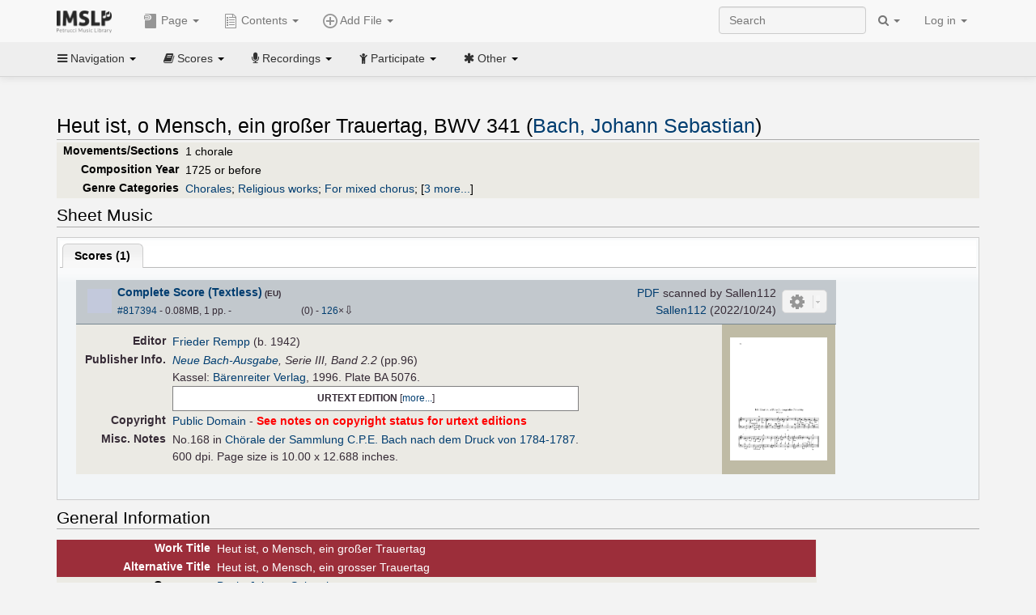

--- FILE ---
content_type: text/html; charset=UTF-8
request_url: https://imslp.org/wiki/Heut_ist,_o_Mensch,_ein_gro%C3%9Fer_Trauertag,_BWV_341_(Bach,_Johann_Sebastian)
body_size: 21596
content:
<!DOCTYPE html>
<html lang="en" dir="ltr" class="client-nojs">
<head>
<title>Heut ist, o Mensch, ein großer Trauertag, BWV 341 (Bach, Johann Sebastian) - IMSLP</title>
<meta charset="UTF-8" />
<meta name="generator" content="MediaWiki 1.18.1" />
<meta http-equiv="X-UA-Compatible" content="IE=edge" />
<meta name="viewport" content="width=device-width, initial-scale=1, maximum-scale=1" />
<link rel="apple-touch-icon" sizes="180x180" href="/apple-touch-icon.png" />
<link rel="icon" sizes="192x192" href="/android-touch-icon.png" />
<link rel="shortcut icon" href="/favicon.ico" />
<link rel="search" type="application/opensearchdescription+xml" href="/opensearch_desc.php" title="IMSLP (en)" />
<link rel="EditURI" type="application/rsd+xml" href="//imslp.org/api.php?action=rsd" />
<link rel="copyright" href="http://creativecommons.org/licenses/by-sa/4.0/" />
<link rel="alternate" type="application/atom+xml" title="IMSLP Atom feed" href="/index.php?title=Special:RecentChanges&amp;feed=atom" />
<link rel="stylesheet" href="/load.php?debug=false&amp;lang=en&amp;modules=ext.wikiForum%7Cmediawiki.legacy.commonPrint%2Cshared%7Cskins.bootstrapmediawiki&amp;only=styles&amp;skin=bootstrap-mediawiki&amp;*" />
<link rel="stylesheet" href="/skins/bootstrap-mediawiki/font-awesome/css/font-awesome.min.css" />
<link rel="stylesheet" href="/extensions/Slick/slick.css" />
<link rel="stylesheet" href="/extensions/Slick/slick-theme.css" />
<link rel="stylesheet" href="/extensions/common/jscss/flexigrid.css?22.0" />
<link rel="stylesheet" href="/extensions/common/jscss/IMSLPMisc.css?22.0" />
<link rel="stylesheet" href="/skins/bootstrap-mediawiki/submenu/css/bootstrap-submenu.min.css?303" /><meta name="ResourceLoaderDynamicStyles" content="" />
<link rel="stylesheet" href="/load.php?debug=false&amp;lang=en&amp;modules=site&amp;only=styles&amp;skin=bootstrap-mediawiki&amp;*" />
<style>a:lang(ar),a:lang(ckb),a:lang(fa),a:lang(kk-arab),a:lang(mzn),a:lang(ps),a:lang(ur){text-decoration:none}a.new,#quickbar a.new{color:#ba0000}

/* cache key: imslp_wiki:resourceloader:filter:minify-css:4:c88e2bcd56513749bec09a7e29cb3ffa */</style>
<script src="/load.php?debug=false&amp;lang=en&amp;modules=startup&amp;only=scripts&amp;skin=bootstrap-mediawiki&amp;*"></script>
<script>if(window.mw){
	mw.config.set({"wgCanonicalNamespace": "", "wgCanonicalSpecialPageName": false, "wgNamespaceNumber": 0, "wgPageName": "Heut_ist,_o_Mensch,_ein_großer_Trauertag,_BWV_341_(Bach,_Johann_Sebastian)", "wgTitle": "Heut ist, o Mensch, ein großer Trauertag, BWV 341 (Bach, Johann Sebastian)", "wgCurRevisionId": 3868302, "wgArticleId": 1287178, "wgIsArticle": true, "wgAction": "view", "wgUserName": null, "wgUserGroups": ["*"], "wgCategories": ["Rempp, Frieder/Editor", "Pages with items from edition \"Neue Bach-Ausgabe (Bach, Johann Sebastian)\"", "Scores published by Bärenreiter", "Urtext", "Scores", "Bach, Johann Sebastian/Arranger", "Baroque style", "Baroque", "Chorales", "Religious works", "For mixed chorus", "Scores featuring mixed chorus", "For unaccompanied chorus", "German language", "Works first published in 1785", "Works first published in the 18th century", "Löwenstern, Matthäus Apelles von/Librettist", "Bach, Johann Sebastian"], "wgBreakFrames": false, "wgRestrictionEdit": [], "wgRestrictionMove": [], "wgVectorEnabledModules": {"collapsiblenav": true, "collapsibletabs": true, "editwarning": false, "expandablesearch": false, "footercleanup": false, "sectioneditlinks": false, "simplesearch": true, "experiments": true}, "wgWikiEditorEnabledModules": {"toolbar": true, "dialogs": true, "hidesig": true, "templateEditor": false, "templates": false, "preview": false, "previewDialog": false, "publish": false, "toc": false}, "userIsMember": false});
}
</script><script>if(window.mw){
	mw.loader.load(["mediawiki.page.startup"]);
}
</script>

<script async src='https://www.googletagmanager.com/gtag/js?id=G-4QW4VCTZ4E'></script>
<script>
	window.dataLayer = window.dataLayer || [];
	function gtag(){dataLayer.push(arguments);}
	gtag('js', new Date());
	gtag('config', 'G-4QW4VCTZ4E');
</script>
<script type="text/javascript">
    (function(c,l,a,r,i,t,y){
        c[a]=c[a]||function(){(c[a].q=c[a].q||[]).push(arguments)};
        t=l.createElement(r);t.async=1;t.src="https://www.clarity.ms/tag/"+i;
        y=l.getElementsByTagName(r)[0];y.parentNode.insertBefore(t,y);
    })(window, document, "clarity", "script", "i36pgsjwfo");
</script></head>
<body class="mediawiki ltr sitedir-ltr ns-0 ns-subject page-Heut_ist_o_Mensch_ein_großer_Trauertag_BWV_341_Bach_Johann_Sebastian action-view skin-bootstrap-mediawiki">
<script>if(typeof IMSLPMsg=='undefined')IMSLPMsg={};$.extend(IMSLPMsg,{"js-a1":"e-mail address","js-a2":"or","js-a3":"existing IMSLP account name","js-a4":"15","js-b":"e-mail address (required)","js-b1":"E-mail Address","js-c":"IMSLP account name (optional)","js-c1":"IMSLP Account Name","js-d":"Purchase","js-e":"`1 Year`7 `2 Months: $`3.`4 per month, $`5.`6 total.","js-f":"composer category name","js-g":"Please select a composer.","js-h":"Composer category does not exist.","js-i":"Unable to get composer birth year.","js-j":"Composer must have been born more than 10 years ago.","js-k":"Composer: `1, Born: `2, Subscription Period: `3 Years, $`4.`5 total.","js-l":"Invalid e-mail address.","js-m":"No e-mail address provided.","js-n":"No e-mail address or user name provided.","js-o":"This is a `1gift subscription`2.","js-p":"Number of gift subscriptions:","js-q":"Invalid number of gift certificates.","js-r":"Your download will continue in `1 seconds...","js-s":"Click here to continue your download.","js-t":"This user is already a member.  Do you want to continue and add to the membership period?","js-u":"Internal server error.","js-v":"No composer selected.","js-w":"become a member","usegift":"1","pplc":"","unlocknav":"Unlock toolbars","locknav":"Lock toolbars","creditcard":"Credit card","paypal":"PayPal","membdesc":"Membership ($22 per year)","subscribe":"Subscribe","top10below":"Top 10 results below","naxosmoreres":"more results","chgkeyw":"change","naxossearchkey":"Search key:","newfile":"This is a newly submitted file that is available to members only.","memblogin":"<b>Are you a member?  Please <a href=\"\/index.php?title=Special:Userlogin&returnto=`1\">sign in<\/a> to avoid the waiting period.<\/b>","removead":"remove ad","addsheetmusic":"Add Sheet Music","yourownarrangement":"Your Own Arrangement","yourowncomposition":"Your Own Composition","yourownedition":"Your Own Edition","recording":"Recording","addfile":"Add File","addwork":"Add Work","membershipstatus":"Membership status","purchasemembership":"Purchase membership","searchimslpsite":"Search IMSLP site","searchbyimslpindex":"Search by IMSLP index","searchnaxosmusiclibrary":"Search Naxos Music Library","js-cont":"cont.","js-noprevious":"no previous","js-previous":"previous `1","js-nonext":"no next","js-next":"next `1","js-fcs":"Search category...","addscan":"Add Scan","addmanuscript":"Add Manuscript","newcomposition":"New Composition","newarrangement":"New Arrangement","newedition":"New Edition","updatecard":"Update Credit Card","confirmremovecc":"Please confirm credit card removal, all renewing subscriptions will be automatically cancelled.","alipay":"Alipay","dontexpandfileentries":"Don't expand file entries","expandfileentries":"Expand file entries","js-t1":"This user already has a renewing subscription, another subscription cannot be purchased.","js-recur-monthly":"Monthly subscription: $2.99\/mo","js-recur-yearly":"Yearly subscription: $22.00\/yr ($1.83\/mo)","js-pay-bancontact":"Bancontact","js-pay-eps":"eps","js-pay-giropay":"giropay","js-pay-ideal":"iDEAL","js-pay-p24":"Przelewy24","js-pay-sofort":"SOFORT","js-pay-wechat":"WeChat Pay","js-paymentrequiresname":"Please enter your full name to use this payment method:","js-sofortcountry":"Bank account location","js-sofortselecttext":"Select a country","js-paymenttypeyearlyonly":"Only credit cards and Paypal are accepted for a monthly subscription.","membdesc-norecur":"Membership ($`1)","membdesc-monthly":"Membership ($2.99 per month)","app-title":"IMSLP","app-price":"FREE","app-button":"VIEW","app-apple":"On the App Store","app-google":"In Google Play","app-amazon":"On Amazon Appstore","js-promo-year":"1 year","js-promo-years":"`1 years","js-promo-month":"1 month","js-promo-months":"`1 months","js-promo-ptnrbuyamt":"`1 (current balance: `2)","js-promo-codetooshort":"Promo code too short.","js-promo-email":"E-mail","js-promo-customer-email":"Customer e-mail","js-promo-email-required":"E-mail is required.","js-membership-monthly":"Monthly membership: $`1 per month","js-membership-yearly":"Yearly membership: $`1 per year","stripe-membdesc":"Membership ($`1 per year)"});</script><script>IMSLPTOCMsg="Contents";</script>		<div id="adngin-video-0" style="height:0"></div>
		<script src="/skins/bootstrap-mediawiki/submenu/js/bootstrap-submenu.min.js"></script>
		<div class="navbar navbar-default navbar-fixed-top " id="bs-top-navbar" role="navigation">
				<div class="container">
					<!-- .btn-navbar is used as the toggle for collapsed navbar content -->
					<div class="navbar-header">
						<button class="navbar-toggle collapsed" data-toggle="collapse" data-target=".navbar-collapse">
							<span class="sr-only">Toggle navigation</span>
							<span class="icon-bar"></span>
							<span class="icon-bar"></span>
							<span class="icon-bar"></span>
						</button>
														<select id="subnav-select">
								<option selected disabled hidden>Navigation</option><optgroup label=" Navigation"><option value='/wiki/Main_Page'><i class="fa fa-home"></i> Main Page</option><option value='/wiki/Special:RecentChanges'><i class="fa fa-edit"></i> Recent changes</option><option value='/wiki/Special:Random'><i class="fa fa-random"></i> Random page</option></optgroup><optgroup label=" Scores"><option value='/wiki/IMSLP:Difficulty'><i class="fa fa-star"></i> Instrument difficulty</option><option value='/wiki/Category:Composers'><i class="fa fa-pencil"></i> Composers</option><option value='/wiki/Category:People'><i class="fa fa-users"></i> All people</option><option value='/wiki/Category:People_by_nationality'><i class="fa fa-globe"></i> Nationality</option><option value='/wiki/Browse_people_by_time_period'><i class="fa fa-calendar"></i> Time period</option><option value='/wiki/IMSLP:View_Genres'><i class="fa fa-list-ul"></i> Instrumentation/Genre</option><option value='/wiki/Category:Scores_by_publisher'><i class="fa fa-files-o"></i> Publishers</option><option value='/wiki/Category:Works_with_Braille_scores'><i class="fa fa-braille"></i> Braille scores</option></optgroup><optgroup label=" Recordings"><option value='https://imslp.org/index.php?title=Category:People_with_recordings&amp;memberitst=Recordings'><i class="fa fa-pencil"></i> Composers</option><option value='/wiki/Category:Performers'><i class="fa fa-users"></i> Performer name</option><option value='/wiki/Category:Pages_with_commercial_recordings'><i class="fa fa-headphones"></i> Commercial recordings</option></optgroup><optgroup label=" Participate"><option value='/wiki/IMSLP:Contributor_Portal'>Contributor portal</option><option value='' disabled='disabled' class='unclickable'>----</option>
<option value='https://imslp.org/index.php?title=Special:WikiForumNext/recent-discussions//1/4'>Recent discussions</option><option value='https://imslpforums.org'>Forums</option><option value='/wiki/IMSLP:IRC_Access'>Live Chat (IRC)</option><option value='' disabled='disabled' class='unclickable'>----</option>
<option value='/wiki/IMSLP:FAQ'>FAQ</option><option value='/wiki/Help:Contents'>Help</option></optgroup><optgroup label=" Other"><option value='https://imslp.org/index.php?title=Category:Pages_with_parts_for_purchase&amp;simplesubcat=1&amp;launchtab=parts'>Purchase from IMSLP</option><option value='/wiki/IMSLP:Subscriptions'>Purchase membership</option><option value='https://www.paypal.com/cgi-bin/webscr?cmd=_donations&amp;business=payments@imslp.org&amp;item_name=IMSLP+%2F+Petrucci+Music+Library&amp;no_shipping=0&amp;no_note=1&amp;tax=0&amp;currency_code=USD&amp;lc=US&amp;bn=PP-DonationsBF&amp;charset=UTF-8&amp;notify_url=http%3A%2F%2Fimslp.org%2Fimslpscripts%2Fshop%2FPPDonationsIPN.ISCR.php'>Donate</option><option value='/wiki/IMSLP:Site_support'>Supporting IMSLP</option><option value='/wiki/IMSLP:Sponsored_Composers'>Sponsored people</option><option value='' disabled='disabled' class='unclickable'>----</option>
<option value='/wiki/IMSLP:Jobs'>Jobs</option><option value='/wiki/IMSLP:About'>About</option><option value='' disabled='disabled' class='unclickable'>----</option>
<option value='/wiki/IMSLP:Select_Language'>Select language</option><option value='/wiki/Special:Upload'>Upload picture</option><option value='/wiki/IMSLP:Sitemap'>Sitemap</option><option value='/wiki/IMSLP:Privacy_policy'>Privacy policy</option><option value='/wiki/IMSLP:General_disclaimer'>Disclaimers</option></optgroup>								</select>
														<a class="navbar-brand" href="/wiki/Main_Page" title="IMSLP"><img src='/imslp.png' alt='Logo'/></a>
					</div>

					<div class="collapse navbar-collapse" id="bs-mobile-nav">					<ul class="nav navbar-nav" id="page-dropdown"><li class="dropdown"><a class="dropdown-toggle nddm" data-toggle="dropdown"><span class="icon icon11"></span> Page <b class="caret"></b></a><ul class="dropdown-menu "><li ><a href="/wiki/Heut_ist,_o_Mensch,_ein_gro%C3%9Fer_Trauertag,_BWV_341_(Bach,_Johann_Sebastian)" class='nddm selected'><i class="fa fa-file"></i> Page</a><li ><a href="/index.php?title=Special:WikiForum&amp;forum=1&amp;page_assoc=Heut+ist%2C+o+Mensch%2C+ein+gro%C3%9Fer+Trauertag%2C+BWV+341+%28Bach%2C+Johann+Sebastian%29" class='nddm '><i class="fa fa-comment"></i> Discuss this piece (0)</a><li ><a href="https://imslpforums.org/viewforum.php?f=37" class='nddm '><i class="fa fa-bug"></i> Report issue</a><li ><a href="/index.php?title=Heut_ist,_o_Mensch,_ein_gro%C3%9Fer_Trauertag,_BWV_341_(Bach,_Johann_Sebastian)&amp;action=edit" class='nddm '><i class="fa fa-file-code-o"></i> View source</a><li ><a href="/index.php?title=Heut_ist,_o_Mensch,_ein_gro%C3%9Fer_Trauertag,_BWV_341_(Bach,_Johann_Sebastian)&amp;action=history" class='nddm '><i class="fa fa-clock-o"></i> History</a><li class='divider'></li>
<li ><a href="/wiki/Special:WhatLinksHere/Heut_ist,_o_Mensch,_ein_gro%C3%9Fer_Trauertag,_BWV_341_(Bach,_Johann_Sebastian)" class='nddm '><i class="fa fa-link"></i> What links here</a><li ><a href="/wiki/Special:RecentChangesLinked/Heut_ist,_o_Mensch,_ein_gro%C3%9Fer_Trauertag,_BWV_341_(Bach,_Johann_Sebastian)" class='nddm '><i class="fa fa-arrows-h"></i> Related changes</a><li ><a href="/index.php?title=Heut_ist,_o_Mensch,_ein_gro%C3%9Fer_Trauertag,_BWV_341_(Bach,_Johann_Sebastian)&amp;printable=yes" class='nddm '><i class="fa fa-print"></i> Printable version</a><li ><a href="/index.php?title=Heut_ist,_o_Mensch,_ein_gro%C3%9Fer_Trauertag,_BWV_341_(Bach,_Johann_Sebastian)&amp;oldid=3868302" class='nddm '><i class="fa fa-anchor"></i> Permanent link</a></ul></li></ul><ul class="nav navbar-nav"><li class="dropdown"><a class="dropdown-toggle nddm" data-toggle="dropdown" data-submenu><span class="icon icon3"></span> Add File <b class="caret"></b></a><ul class="dropdown-menu "><li class="dropdown-submenu"><a class="nddm"><span class="icon icon135"></span> Add Scan</b></a><ul class="dropdown-menu "><span id='wpdd_addscan'></span></ul></li><li class="dropdown-submenu"><a class="nddm"><span class="icon icon145"></span> Add Manuscript</b></a><ul class="dropdown-menu "><span id='wpdd_addmanu'></span></ul></li><li class="dropdown-submenu"><a class="nddm"><span class="icon icon144"></span> New Composition</b></a><ul class="dropdown-menu "><span id='wpdd_addnewcomp'></span></ul></li><li class="dropdown-submenu"><a class="nddm"><span class="icon icon155"></span> New Arrangement</b></a><ul class="dropdown-menu "><span id='wpdd_addnewarr'></span></ul></li><li class="dropdown-submenu"><a class="nddm"><span class="icon icon164"></span> New Edition</b></a><ul class="dropdown-menu "><span id='wpdd_addnewed'></span></ul></li><li class="dropdown-submenu"><a class="nddm"><span class="icon icon129"></span> Recording</b></a><ul class="dropdown-menu "><span id='wpdd_addrec'></span></ul></li></ul></li>						</ul>					<ul class="nav navbar-nav navbar-right" id="logindd">
						<li class="dropdown"><a class="dropdown-toggle nddm" data-toggle="dropdown">Log in <b class="caret"></b></a><ul class="dropdown-menu "><li ><a href="/index.php?title=Special:UserLogin&amp;returnto=Heut%20ist%2C%20o%20Mensch%2C%20ein%20gro%C3%9Fer%20Trauertag%2C%20BWV%20341%20%28Bach%2C%20Johann%20Sebastian%29" class='nddm '><i class="fa fa-sign-in"></i> Log in</a><li ><a onclick='return false;' class='nddm navbarlockitem'>navbarlockitem</a><li ><a onclick='return false;' class='nddm navbarexpfileent'>navbarexpfileent</a></ul></li>					</ul><ul class="nav navbar-nav navbar-right"><li class="dropdown"><a class="dropdown-toggle nddm" data-toggle="dropdown"><i class="fa fa-search" id="imslp-search-icon"></i> <b class="caret"></b></a><ul class="dropdown-menu nopullup"><li ><a onclick='return changeSearch(1);' class='nddm '><i class="fa fa-search"></i> Search IMSLP site</a><li ><a onclick='return changeSearch(2);' class='nddm '><i class="fa fa-hashtag"></i> Search by IMSLP index</a></ul></li>					</ul><form class="navbar-search navbar-form navbar-right" onsubmit="return doSearch();">
						<div>
							<input class="form-control" placeholder="Search" title="Search [ctrl-option-f]" accesskey="f" id="searchInput" autocomplete="off">
						</div>
					</form>
					</div>
				</div>
		</div><!-- topbar -->
					<div class="subnav subnav-fixed" id="bs-top-subnav">
				<div class="container">
					<ul class="nav nav-pills">
					<li class="dropdown"><a class="dropdown-toggle nddm" data-toggle="dropdown"><i class="fa fa-bars"></i> Navigation <b class="caret"></b></a><ul class="dropdown-menu "><li ><a href="/wiki/Main_Page" class='nddm '><i class="fa fa-home"></i> Main Page</a><li ><a href="/wiki/Special:RecentChanges" class='nddm '><i class="fa fa-edit"></i> Recent changes</a><li ><a href="/wiki/Special:Random" class='nddm '><i class="fa fa-random"></i> Random page</a></ul></li><li class="dropdown"><a class="dropdown-toggle nddm" data-toggle="dropdown"><i class="fa fa-book"></i> Scores <b class="caret"></b></a><ul class="dropdown-menu "><li ><a href="/wiki/IMSLP:Difficulty" class='nddm '><i class="fa fa-star"></i> Instrument difficulty</a><li ><a href="/wiki/Category:Composers" class='nddm '><i class="fa fa-pencil"></i> Composers</a><li ><a href="/wiki/Category:People" class='nddm '><i class="fa fa-users"></i> All people</a><li ><a href="/wiki/Category:People_by_nationality" class='nddm '><i class="fa fa-globe"></i> Nationality</a><li ><a href="/wiki/Browse_people_by_time_period" class='nddm '><i class="fa fa-calendar"></i> Time period</a><li ><a href="/wiki/IMSLP:View_Genres" class='nddm '><i class="fa fa-list-ul"></i> Instrumentation/Genre</a><li ><a href="/wiki/Category:Scores_by_publisher" class='nddm '><i class="fa fa-files-o"></i> Publishers</a><li ><a href="/wiki/Category:Works_with_Braille_scores" class='nddm '><i class="fa fa-braille"></i> Braille scores</a></ul></li><li class="dropdown"><a class="dropdown-toggle nddm" data-toggle="dropdown"><i class="fa fa-microphone"></i> Recordings <b class="caret"></b></a><ul class="dropdown-menu "><li ><a href="https://imslp.org/index.php?title=Category:People_with_recordings&amp;memberitst=Recordings" class='nddm '><i class="fa fa-pencil"></i> Composers</a><li ><a href="/wiki/Category:Performers" class='nddm '><i class="fa fa-users"></i> Performer name</a><li ><a href="/wiki/Category:Pages_with_commercial_recordings" class='nddm '><i class="fa fa-headphones"></i> Commercial recordings</a></ul></li><li class="dropdown"><a class="dropdown-toggle nddm" data-toggle="dropdown"><i class="fa fa-child"></i> Participate <b class="caret"></b></a><ul class="dropdown-menu "><li ><a href="/wiki/IMSLP:Contributor_Portal" class='nddm '>Contributor portal</a><li class='divider'></li>
<li ><a href="https://imslp.org/index.php?title=Special:WikiForumNext/recent-discussions//1/4" class='nddm '>Recent discussions</a><li ><a href="https://imslpforums.org" class='nddm '>Forums</a><li ><a href="/wiki/IMSLP:IRC_Access" class='nddm '>Live Chat (IRC)</a><li class='divider'></li>
<li ><a href="/wiki/IMSLP:FAQ" class='nddm '>FAQ</a><li ><a href="/wiki/Help:Contents" class='nddm '>Help</a></ul></li><li class="dropdown"><a class="dropdown-toggle nddm" data-toggle="dropdown"><i class="fa fa-asterisk"></i> Other <b class="caret"></b></a><ul class="dropdown-menu "><li ><a href="https://imslp.org/index.php?title=Category:Pages_with_parts_for_purchase&amp;simplesubcat=1&amp;launchtab=parts" class='nddm '>Purchase from IMSLP</a><li ><a href="/wiki/IMSLP:Subscriptions" class='nddm '>Purchase membership</a><li ><a href="https://www.paypal.com/cgi-bin/webscr?cmd=_donations&amp;business=payments@imslp.org&amp;item_name=IMSLP+%2F+Petrucci+Music+Library&amp;no_shipping=0&amp;no_note=1&amp;tax=0&amp;currency_code=USD&amp;lc=US&amp;bn=PP-DonationsBF&amp;charset=UTF-8&amp;notify_url=http%3A%2F%2Fimslp.org%2Fimslpscripts%2Fshop%2FPPDonationsIPN.ISCR.php" class='nddm '>Donate</a><li ><a href="/wiki/IMSLP:Site_support" class='nddm '>Supporting IMSLP</a><li ><a href="/wiki/IMSLP:Sponsored_Composers" class='nddm '>Sponsored people</a><li class='divider'></li>
<li ><a href="/wiki/IMSLP:Jobs" class='nddm '>Jobs</a><li ><a href="/wiki/IMSLP:About" class='nddm '>About</a><li class='divider'></li>
<li ><a href="/wiki/IMSLP:Select_Language" class='nddm '>Select language</a><li ><a href="/wiki/Special:Upload" class='nddm '>Upload picture</a><li ><a href="/wiki/IMSLP:Sitemap" class='nddm '>Sitemap</a><li ><a href="/wiki/IMSLP:Privacy_policy" class='nddm '>Privacy policy</a><li ><a href="/wiki/IMSLP:General_disclaimer" class='nddm '>Disclaimers</a></ul></li>					</ul>
				</div>
			</div>
					<div id="wiki-outer-body">
			<div id="wiki-body" class="container">
				<div id="adngin-top-0"></div><br />								<span id='mw-js-message-wrapper'></span>
												
				<h1 id="firstHeading" class="firstHeading pagetitle page-header">
					Heut ist, o Mensch, ein großer Trauertag, BWV 341 (Bach, Johann Sebastian)				</h1>	

				<div class="body"><div lang="en" dir="ltr" class="mw-content-ltr"><div class="wp_header">
<table>
<table>

<tr>
<th><span class="mh555">Movements/Sections</span><span class="ms555">Mov'ts/Sec's</span>
</th>
<td>1 chorale
</td></tr>
<tr>
<th>Composition Year
</th>
<td>1725 or before
</td></tr>
<tr>
<th>Genre Categories<span class="addpagetag mh555"></span>
</th>
<td><span class="plainlinks"><a rel="nofollow" class="external text" href="https://imslp.org/index.php?title=Category:Chorales&amp;transclude=Template:Catintro">Chorales</a></span>; <span class="plainlinks"><a rel="nofollow" class="external text" href="https://imslp.org/index.php?title=Category:Religious_works&amp;transclude=Template:Catintro">Religious works</a></span>; <span class="plainlinks"><a rel="nofollow" class="external text" href="https://imslp.org/index.php?title=Category:For_mixed_chorus&amp;transclude=Template:Catintro">For mixed chorus</a></span>; <span class="expandline" title="3 more..."><span class="plainlinks"><a rel="nofollow" class="external text" href="https://imslp.org/index.php?title=Category:Scores_featuring_mixed_chorus&amp;transclude=Template:Catintro">Scores featuring mixed chorus</a></span>; <span class="plainlinks"><a rel="nofollow" class="external text" href="https://imslp.org/index.php?title=Category:For_unaccompanied_chorus&amp;transclude=Template:Catintro">For unaccompanied chorus</a></span>; <span class="plainlinks"><a rel="nofollow" class="external text" href="https://imslp.org/index.php?title=Category:German_language&amp;transclude=Template:Catintro">German language</a></span></span>
</td></tr></table>
<tr><td></td></tr></table><div style="display:none"><script>JGINITadjhead={"type":1,"worktitle":"Heut ist, o Mensch, ein gro\u00dfer Trauertag, BWV 341","composer":"Bach, Johann Sebastian","comphref":"\/wiki\/Category:Bach,_Johann_Sebastian"};JGINITsearchbars={};JGWPPBdefault={"cd":false,"score":false,"amarec":"bwv 341","itunes":"bwv 341","composer":"bach","scorekeywords":"bwv 341","pelink":false,"scoreopts":[],"isbn":false};JGBSPartsnum=0;JGBSAccompnum=0;JGCommRec={};JGaskdonation=0;JGFileTools={"817394":{"022-PROCFILE":{"admin":true,"icon":196,"label":"Reprocess PDF (Success)","onclick":"\/wiki\/Special:ADT\/resetpdfproc\/817394\/0"},"023-PROCFILE":{"icon":177,"label":"Download processed PDF","onclick":"\/wiki\/Special:GM\/getprocdpdf\/817394"},"024-PROCFILELOG":{"icon":120,"label":"PDF processing log","onclick":"\/wiki\/Special:GM\/getpdfproclog\/817394"},"025-MANUALPROC":{"admin":true,"icon":196,"label":"Manual PDF processing","onclick":"\/wiki\/Special:GM\/redirecttopdfproc\/817394"},"025-PERMLINK":{"icon":119,"label":"File permlink","onclick":{"type":"prompt","text":"Permlink to file (copy text below)","value":"https:\/\/imslp.org\/wiki\/Special:ReverseLookup\/817394"}},"030-DISCFILE":{"icon":42,"label":"Discuss this file (0)","onclick":"\/index.php?title=Special:WikiForum&writethread=1&page_assoc=Heut+ist%2C+o+Mensch%2C+ein+gro%C3%9Fer+Trauertag%2C+BWV+341+%28Bach%2C+Johann+Sebastian%29&frmTitle=IMSLP+%23817394"},"050-EXTRACTTAG":{"admin":true,"label":"Mark extracts","onclick":"*() => IMSLPDialogs.create( 'extracttag', {\"imslpId\":817394,\"description\":\"Complete Score (Textless)\"})"}}};JGFileOpts={"817394":[]};JGPageUntagged=false;JGPageTags=["chorales","ch","de"];JGExtlib={"unl":{"title":"University of Nebraska-Lincoln","handletext":"URL fragment","dataprompt":"opera\/id\/"}};JGMovements={};JGAppBackend="app0.imslp.org:1443";wpTabsShouldShow={"recordings":{"tabAudio1":true,"tabAudio2":true,"tabAudio3":true,"*":true,"\/":false},"scores":{"tabScore1":false,"tabScore2":true,"tabArrTrans":true,"tabScore4":true,"tabScore5":true,"tabScore6":true,"*":false,"\/":0}};wpTitleLegalChars=" %!\"$&'()*,\\-.\\\/0-9:;=?@A-Z\\\\^_`a-z~\\x80-\\xFF+";IMSLPWorkpageTabs={"arrangements":["Arrangements and Transcriptions"],"recordings":["Recordings","Accompaniments","Synthesized\/MIDI"],"scores":["Scores","Parts","Arrangements and Transcriptions","Libretti","Other","Source Files"]};if(typeof IMSLPMsg=='undefined')IMSLPMsg={};$.extend(IMSLPMsg,{});IMSLPLudwig="1";IMSLPRatings={"817394":[0,0]};</script><script>localStorage.setItem("IMSLPcommerceshutdown",JSON.stringify({value:false,exptime:false}))</script></div>
</div><span id="wpaudiosection" style="display:none">
<table id="toc" class="toc"><tr><td><div id="toctitle"><h2>Contents</h2></div>
<ul>
<li class="toclevel-1"><a href="#Performances"><span class="tocnumber">1</span> <span class="toctext">Performances</span></a></li>
<li class="toclevel-1"><a href="#Sheet_Music"><span class="tocnumber">2</span> <span class="toctext">Sheet Music</span></a>
<ul>
<li class="toclevel-2"><a href="#Scores"><span class="tocnumber">2.1</span> <span class="toctext">Scores</span></a></li>
</ul>
</li>
<li class="toclevel-1"><a href="#General_Information"><span class="tocnumber">3</span> <span class="toctext">General Information</span></a></li>
<li class="toclevel-1"><a href="#Navigation_etc."><span class="tocnumber">4</span> <span class="toctext">Navigation etc.</span></a></li>
</ul>
</td></tr></table>
<h2> <span class="mw-headline" id="Performances">Performances</span></h2>
<div id="wpaudio_tabs" class="tabs"><ul class="jsonly" style="display:none"><li id="tabAudio1_tab" style="display:none"><b><a href="#tabAudio1">Recordings (<span id="tabAudio1_ct">0</span>)</a></b></li><li id="tabAudio2_tab" style="display:none"><b><a href="#tabAudio2">Accompaniments (<span id="tabAudio2_ct">0</span>)</a></b></li><li id="tabAudio3_tab" style="display:none"><b><a href="#tabAudio3">Synthesized/MIDI (<span id="tabAudio3_ct">0</span>)</a></b></li></ul><div class="jq-ui-tabs" id="tabAudio1">
<p><span class="na-marker" id="na-tabAudio1" data-type="audio" data-name="Recordings" data-tabid="tabAudio1"></span>
</p>
</div><div class="jq-ui-tabs hide-until-loaded" id="tabAudio2">
<p><span class="na-marker" id="na-tabAudio2" data-type="audio" data-name="Accompaniments" data-tabid="tabAudio2"></span>
</p>
</div><div class="jq-ui-tabs hide-until-loaded" id="tabAudio3">
<p><span class="na-marker" id="na-tabAudio3" data-type="audio" data-name="Synthesized/MIDI" data-tabid="tabAudio3"></span>
</p>
</div></div></span><span id="wpscoresection">
<h2> <span class="mw-headline" id="Sheet_Music">Sheet Music</span></h2>
<div id="wpscore_tabs" class="tabs"><ul class="jsonly" style="display:none"><li id="tabScore1_tab"><b><a href="#tabScore1">Scores (<span id="tabScore1_ct">1</span>)</a></b></li><li id="tabScore2_tab" style="display:none"><b><a href="#tabScore2">Parts (<span id="tabScore2_ct">0</span>)</a></b></li><li id="tabArrTrans_tab" style="display:none"><b><a href="#tabArrTrans">Arrangements and Transcriptions (<span id="tabArrTrans_ct">0</span>)</a></b></li><li id="tabScore4_tab" style="display:none"><b><a href="#tabScore4">Libretti (<span id="tabScore4_ct">0</span>)</a></b></li><li id="tabScore5_tab" style="display:none"><b><a href="#tabScore5">Other (<span id="tabScore5_ct">0</span>)</a></b></li><li id="tabScore6_tab" style="display:none"><b><a href="#tabScore6">Source Files (<span id="tabScore6_ct">0</span>)</a></b></li></ul><div class="jq-ui-tabs" id="tabScore1"><h3 class="nojs"> <span class="mw-headline" id="Scores">Scores</span></h3>
<div class="we"><div id="IMSLP817394" class="we_file_first we_fileblock_1">
<div class="we_file_download plainlinks">
<p><b><a rel="nofollow" class="external text" href="https://imslp.org/wiki/Special:ImagefromIndex/817394"><span title="Download this file"><span class="we_file_dlarrwrap"><span class="we_file_dlarrow">&#160;</span></span>Complete Score (Textless)</span></a></b><font size="1"><b> (EU)</b></font><br />
<span class="we_file_info2"><span class="hidden"><a href="/images/d/dc/PMLP1287178-bachNBAIII%2C2.2heutist%2Comensch%2CeingrossertrauertagBWV341.pdf" class="internal" title="PMLP1287178-bachNBAIII,2.2heutist,omensch,eingrossertrauertagBWV341.pdf">*</a></span><a href="/wiki/File:PMLP1287178-bachNBAIII,2.2heutist,omensch,eingrossertrauertagBWV341.pdf" title="File:PMLP1287178-bachNBAIII,2.2heutist,omensch,eingrossertrauertagBWV341.pdf">#817394</a> - 0.08MB, 1 pp. <span class="mobilehide625">-&#160;<span class='inline-rating star-rating small-star'>
	<span class='current-rating' id='current-rating-817394' style='width:0%;'>0.0/10</span>
	<span id='ratelinks-817394'>
	<a href='javascript:void(0)' id='817394' class='one-star'>2</a>
	<a href='javascript:void(0)' id='817394' class='two-stars'>4</a>
	<a href='javascript:void(0)' id='817394' class='three-stars'>6</a>
	<a href='javascript:void(0)' id='817394' class='four-stars'>8</a>
	<a href='javascript:void(0)' id='817394' class='five-stars'>10</a>
	</span>
</span> (<span id='num-of-ratings-817394'>-</span>)&#160;</span><span class="uctagonly mh900">- <a href="/wiki/Special:IMSLPEditCTag/817394/Heut_ist,_o_Mensch,_ein_gro%C3%9Fer_Trauertag,_BWV_341_(Bach,_Johann_Sebastian)" title="Special:IMSLPEditCTag/817394/Heut ist, o Mensch, ein großer Trauertag, BWV 341 (Bach, Johann Sebastian)"><span style="color:gray">C</span><small>*</small>/<span style="color:red"><b>N</b></span><small>*</small>/<span style="color:green">V</span><small>*</small></a> </span>- <a href="/wiki/Special:GetFCtrStats/@817394" title="Special:GetFCtrStats/@817394">126</a>×<big>⇩</big><span class="ms555"> - <a href="/wiki/User:Sallen112" title="User:Sallen112">Sallen112</a></span></span>
</p>
</div>
<div class="we_file_info mhs">
<p><span class="mh555"><a href="/wiki/IMSLP:File_formats" title="IMSLP:File formats">PDF</a> scanned by Sallen112<br />
<a href="/wiki/User:Sallen112" title="User:Sallen112">Sallen112</a> (2022/10/24)</span>
</p>
</div>
<div class="we_clear"></div>
</div><table class="we_edition_info gainlayout"><tr><td class="we_edition_info_i gainlayout">
<table border="0" style="border-collapse:collapse">

<tr>
<th>Editor
</th>
<td><a href="/wiki/Category:Rempp,_Frieder" title="Category:Rempp, Frieder">Frieder&#32;Rempp</a>&#160;(b. 1942)
</td></tr>
<tr>
<th>Pub<span class="mh555">lisher</span><span class="ms555">.</span> Info.
</th>
<td><a href="/wiki/Neue_Bach-Ausgabe_(Bach,_Johann_Sebastian)" title="Neue Bach-Ausgabe (Bach, Johann Sebastian)"><i>Neue Bach-Ausgabe</i></a><i>, Serie III, Band 2.2</i> (pp.96)<br />Kassel: <a href="/wiki/B%C3%A4renreiter" title="Bärenreiter">Bärenreiter Verlag</a><!--ASL0-->, 1996.  Plate BA 5076.<div style="border:1px gray solid; padding-top:4px; background: #FFFFFF; padding-bottom:4px; padding-left:8px; padding-right:8px; font-size:85%;"><center><b>URTEXT EDITION</b>&#160;<span class="expandline">
<p>This is an urtext/critical/scholarly/scientific edition (or a simple re-engraving). Any commentary or critical apparatus, if protected by copyright, should not be included in the scan(s) available here. This edition was published by Bärenreiter in Germany over 25 years ago and is in the public domain in its country of origin.
</p><p>In Canada, new editions/re-engravings of public domain works (when not including new original material) should be in the public domain due to failing to meet the threshold of originality. In most European Union countries, these editions (except new original material) are generally protected for no more than 25 years from publication (30 years in Poland). In the United States, copyright can only apply to new creative work, and the re-engraving of a public domain piece (not including new additions of creative material) should not qualify for a new copyright, despite copyright claims (which properly would only apply to new material).
</p><p>You may need to check the publication date and details of the work's first publication in order to determine the work's copyright status, especially for the United States.
</p>
More information can be found <a href="/wiki/Public_domain#Editions_of_Public_Domain_Works" title="Public domain">here</a>. <br /><span style="color:crimson"><b>Please obey the copyright laws of your country. IMSLP does not assume any sort of legal responsibility or liability for the consequences of downloading files that are not in the public domain in your country.</b></span></span></center></div>
</td></tr>
<tr>
<th>Copyright
</th>
<td><div class="plainlinks"><a href="/wiki/IMSLP:Public_Domain" title="IMSLP:Public Domain" class="mw-redirect">Public Domain</a>&#160;- <b><span style="color:red">See notes on copyright status for urtext editions</span></b><span class="noanon">&#160;<small>[<a rel="nofollow" class="external text" href="http://imslp.org/index.php?title=Special:IMSLPMassTagger&amp;indexes=817394">tag</a>/<a rel="nofollow" class="external text" href="http://imslp.org/index.php?title=Special:IMSLPMassImageDelete&amp;indexes=817394">del</a>]</small></span></div>
</td></tr>
<tr>
<th>Misc. Notes
</th>
<td>No.168 in <a href="/wiki/371_Vierstimmige_Choralges%C3%A4nge_(Bach,_Johann_Sebastian)" title="371 Vierstimmige Choralgesänge (Bach, Johann Sebastian)">Chörale der Sammlung C.P.E. Bach nach dem Druck von 1784-1787</a>.<br />600 dpi. Page size is 10.00 x 12.688 inches.
</td></tr>
<tr>
<th><span class="mh555">Purchase</span>
</th>
<td><div class="imslpd_purchase mh555" title="817394">Javascript is required for this feature.</div><script>JGINITsearchbars['817394']={};</script>
</td></tr></table>
</td><td style="padding:0"><div class="we_thumb"><a href="/wiki/File:PMLP1287178-bachNBAIII,2.2heutist,omensch,eingrossertrauertagBWV341.pdf" class="image"><img data-src="//cdn.imslp.org/images/thumb/pdfs/dc/0a58de224ce40439b1b53c983aeb2baa6c4b3358.png" width="120" height="auto" /></a></div></td></tr></table></div><span class="na-marker" id="na-tabScore1" data-type="score" data-name="Scores" data-tabid="tabScore1"></span>
</div><div class="jq-ui-tabs hide-until-loaded" id="tabScore2">
<p><span class="na-marker" id="na-tabScore2" data-type="score" data-name="Parts" data-tabid="tabScore2"></span>
</p>
</div><div class="jq-ui-tabs hide-until-loaded" id="tabArrTrans">
<p><span class="na-marker" id="na-tabArrTrans" data-type="score" data-name="Arrangements and Transcriptions" data-tabid="tabArrTrans"></span>
</p>
</div><div class="jq-ui-tabs hide-until-loaded" id="tabScore4">
<p><span class="na-marker" id="na-tabScore4" data-type="score" data-name="Libretti" data-tabid="tabScore4"></span>
</p>
</div><div class="jq-ui-tabs hide-until-loaded" id="tabScore5">
<p><span class="na-marker" id="na-tabScore5" data-type="score" data-name="Other" data-tabid="tabScore5"></span>
</p>
</div><div class="jq-ui-tabs hide-until-loaded" id="tabScore6">
<p><span class="na-marker" id="na-tabScore6" data-type="source" data-name="Source Files" data-tabid="tabScore6"></span>
</p>
</div></div></span><span class="nojs2"><b>Javascript is required to submit files.</b></span><div id="adngin-in_content1-0"></div>
<h2> <span class="mw-headline" id="General_Information">General Information</span></h2>
<div class="wi_body" style="width:100%">
<table border="0">

<tr>
<th class="wi_head">Work Title
</th>
<td class="wi_head" style="width:100%">Heut ist, o Mensch, ein großer Trauertag
</td></tr>
<tr>
<th class="wi_head">Alt<span class="mh555">ernative</span><span class="ms555">.</span> Title
</th>
<td class="wi_head">Heut ist, o Mensch, ein grosser Trauertag
</td></tr>
<tr>
<th>Composer
</th>
<td><a href="/wiki/Category:Bach,_Johann_Sebastian" title="Category:Bach, Johann Sebastian">Bach, Johann Sebastian</a>
</td></tr>
<tr>
<th><span class="mh555">Opus/Catalogue Number</span><span class="ms555">Op./Cat. No.</span>
</th>
<td>BWV 341&#160;; BC F 94.1a
</td></tr>
<tr>
<th><span class="mh555">Internal Reference Number</span><span class="ms555">Internal Ref. No.</span>
</th>
<td>IJB 1077
</td></tr>
<tr>
<th><span class="mh555">Movements/Sections</span><span class="ms555">Mov'ts/Sec's</span>
</th>
<td>1 chorale
</td></tr>
<tr>
<th><span class="mh555">Year/Date of Composition</span><span class="ms555">Y/D of Comp.</span>
</th>
<td>1725 or before
</td></tr>
<tr>
<th>First Pub<span class="mh555">lication</span><span class="ms555">.</span>
</th>
<td>1785 in <a href="/wiki/371_Vierstimmige_Choralges%C3%A4nge_(Bach,_Johann_Sebastian)" title="371 Vierstimmige Choralgesänge (Bach, Johann Sebastian)"><i>Chörale der Sammlung C.P.E. Bach nach dem Druck von 1784-1787</i> (No.168)</a>
</td></tr>
<tr>
<th>Librettist
</th>
<td><a href="/wiki/Category:L%C3%B6wenstern,_Matth%C3%A4us_Apelles_von" title="Category:Löwenstern, Matthäus Apelles von">Matthäus Apelles von&#32;Löwenstern</a>&#160;(1594&#8211;1648)
</td></tr>
<tr>
<th>Language
</th>
<td>German
</td></tr>
<tr>
<th><span class="mh555">Composer Time Period</span><span class="ms555">Comp. Period</span>
</th>
<td><a href="/wiki/Category:Baroque" title="Category:Baroque">Baroque</a>
</td></tr>
<tr>
<th>Piece Style
</th>
<td><a href="/wiki/Category:Baroque_style" title="Category:Baroque style">Baroque</a>
</td></tr>
<tr>
<th>Instrumentation
</th>
<td>mixed chorus (SATB)
</td></tr>
<tr>
<th>Manuscript Sources
</th>
<td><span class="plainlinks"><a rel="nofollow" class="external text" href="http://www.bach-digital.de/receive/BachDigitalWork_work_00000411">Bach Digital (source list)</a></span>
</td></tr>
<tr>
<th>External Links
</th>
<td><span class="plainlinks"><a rel="nofollow" class="external text" href="http://www.bach-chorales.com/BWV0341.htm">bach-chorales.com</a></span><br /><span class="plainlinks"><a rel="nofollow" class="external text" href="http://www.bach-cantatas.com/INS/BWV341-00.htm">Bach-Cantatas.com</a></span>
</td></tr></table>
</div>
<h2> <span class="mw-headline" id="Navigation_etc.">Navigation etc.</span></h2>
<table width="95%" align="center" style="font-size: 90%">

<tr>
<th colspan="3" align="center" style="background-color: #bbccdd"><b><a href="/wiki/Template:Chorales_(Bach,_Johann_Sebastian)" title="Template:Chorales (Bach, Johann Sebastian)">Chorales</a> by <a href="/wiki/Category:Bach,_Johann_Sebastian" title="Category:Bach, Johann Sebastian">Johann Sebastian Bach</a></b>
</th></tr>
<tr>
<td valign="top" width="33%" style="background-color: #c8dce6">
<table class="collapsible collapsed" width="100%">
<tr>
<th align="left" style="background-color: #c8dce6">
<ul><li>Chorales, BWV 250-259
</li></ul>
</th></tr>
<tr>
<td style="background-color: #e6f0f5">
<ul><li> BWV 250: <i><a href="/wiki/Was_Gott_tut,_das_ist_wohlgetan,_BWV_250_(Bach,_Johann_Sebastian)" title="Was Gott tut, das ist wohlgetan, BWV 250 (Bach, Johann Sebastian)">Was Gott tut, das ist wohlgetan</a></i>
</li><li> BWV 251: <i><a href="/wiki/Sei_Lob_und_Ehr_dem_h%C3%B6chsten_Gut,_BWV_251_(Bach,_Johann_Sebastian)" title="Sei Lob und Ehr dem höchsten Gut, BWV 251 (Bach, Johann Sebastian)">Sei Lob und Ehr dem höchsten Gut</a></i>
</li><li> BWV 252: <i><a href="/wiki/Nun_danket_alle_Gott,_BWV_252_(Bach,_Johann_Sebastian)" title="Nun danket alle Gott, BWV 252 (Bach, Johann Sebastian)">Nun danket alle Gott</a></i>
</li><li> BWV 253: <i><a href="/wiki/Ach_bleib_bei_uns,_Herr_Jesu_Christ,_BWV_253_(Bach,_Johann_Sebastian)" title="Ach bleib bei uns, Herr Jesu Christ, BWV 253 (Bach, Johann Sebastian)">Ach bleib bei uns, Herr Jesu Christ</a></i>
</li><li> BWV 254: <i><a href="/wiki/Ach_Gott,_erh%C3%B6r_mein_Seufzen_und_Wehklagen,_BWV_254_(Bach,_Johann_Sebastian)" title="Ach Gott, erhör mein Seufzen und Wehklagen, BWV 254 (Bach, Johann Sebastian)">Ach Gott, erhör mein Seufzen und Wehklagen</a></i>
</li><li> BWV 255: <i><a href="/wiki/Ach_Gott_und_Herr,_BWV_255_(Bach,_Johann_Sebastian)" title="Ach Gott und Herr, BWV 255 (Bach, Johann Sebastian)">Ach Gott und Herr</a></i>
</li><li> BWV 256: <i><a href="/wiki/Ach_lieben_Christen,_seid_getrost,_BWV_256_(Bach,_Johann_Sebastian)" title="Ach lieben Christen, seid getrost, BWV 256 (Bach, Johann Sebastian)">Ach lieben Christen, seid getrost</a></i>
</li><li> BWV 257: <i><a href="/wiki/W%C3%A4r_Gott_nicht_mit_uns_diese_Zeit,_BWV_257_(Bach,_Johann_Sebastian)" title="Wär Gott nicht mit uns diese Zeit, BWV 257 (Bach, Johann Sebastian)">Wär Gott nicht mit uns diese Zeit</a></i>
</li><li> BWV 258: <i><a href="/wiki/Wo_Gott_der_Herr_nicht_bei_uns_h%C3%A4lt,_BWV_258_(Bach,_Johann_Sebastian)" title="Wo Gott der Herr nicht bei uns hält, BWV 258 (Bach, Johann Sebastian)">Wo Gott der Herr nicht bei uns hält</a></i>
</li><li> BWV 259: <i><a href="/wiki/Ach,_was_soll_ich_S%C3%BCnder_machen,_BWV_259_(Bach,_Johann_Sebastian)" title="Ach, was soll ich Sünder machen, BWV 259 (Bach, Johann Sebastian)">Ach, was soll ich Sünder machen</a></i>
</li></ul>
</td></tr></table>
<table class="collapsible collapsed" width="100%">
<tr>
<th align="left" style="background-color: #c8dce6">
<ul><li>Chorales, BWV 260-269
</li></ul>
</th></tr>
<tr>
<td style="background-color: #e6f0f5">
<ul><li> BWV 260: <i><a href="/wiki/Allein_Gott_in_der_H%C3%B6h_sei_Ehr,_BWV_260_(Bach,_Johann_Sebastian)" title="Allein Gott in der Höh sei Ehr, BWV 260 (Bach, Johann Sebastian)">Allein Gott in der Höh sei Ehr</a></i>
</li><li> BWV 261: <i><a href="/wiki/Allein_zu_dir,_Herr_Jesu_Christ,_BWV_261_(Bach,_Johann_Sebastian)" title="Allein zu dir, Herr Jesu Christ, BWV 261 (Bach, Johann Sebastian)">Allein zu dir, Herr Jesu Christ</a></i>
</li><li> BWV 262: <i><a href="/wiki/Alle_Menschen_m%C3%BCssen_sterben,_BWV_262_(Bach,_Johann_Sebastian)" title="Alle Menschen müssen sterben, BWV 262 (Bach, Johann Sebastian)">Alle Menschen müssen sterben</a></i>
</li><li> BWV 263: <i><a href="/wiki/Alles_ist_an_Gottes_Segen,_BWV_263_(Bach,_Johann_Sebastian)" title="Alles ist an Gottes Segen, BWV 263 (Bach, Johann Sebastian)">Alles ist an Gottes Segen</a></i>
</li><li> BWV 264: <i><a href="/wiki/Als_der_g%C3%BCtige_Gott,_BWV_264_(Bach,_Johann_Sebastian)" title="Als der gütige Gott, BWV 264 (Bach, Johann Sebastian)">Als der gütige Gott</a></i>
</li><li> BWV 265: <i><a href="/wiki/Als_Jesus_Christus_in_der_Nacht,_BWV_265_(Bach,_Johann_Sebastian)" title="Als Jesus Christus in der Nacht, BWV 265 (Bach, Johann Sebastian)">Als Jesus Christus in der Nacht</a></i>
</li><li> BWV 266: <i><a href="/wiki/Als_vierzig_Tag_nach_Ostern_war,_BWV_266_(Bach,_Johann_Sebastian)" title="Als vierzig Tag nach Ostern war, BWV 266 (Bach, Johann Sebastian)">Als vierzig Tag nach Ostern war</a></i>
</li><li> BWV 267: <i><a href="/wiki/An_Wasserfl%C3%BCssen_Babylon,_BWV_267_(Bach,_Johann_Sebastian)" title="An Wasserflüssen Babylon, BWV 267 (Bach, Johann Sebastian)">An Wasserflüssen Babylon</a></i>
</li><li> BWV 268: <i><a href="/wiki/Auf,_auf,_mein_Herz,_und_du,_mein_ganzer_Sinn,_BWV_268_(Bach,_Johann_Sebastian)" title="Auf, auf, mein Herz, und du, mein ganzer Sinn, BWV 268 (Bach, Johann Sebastian)">Auf, auf, mein Herz, und du, mein ganzer Sinn</a></i>
</li><li> BWV 269: <i><a href="/wiki/Aus_meines_Herzens_Grunde,_BWV_269_(Bach,_Johann_Sebastian)" title="Aus meines Herzens Grunde, BWV 269 (Bach, Johann Sebastian)">Aus meines Herzens Grunde</a></i>
</li></ul>
</td></tr></table>
<table class="collapsible collapsed" width="100%">
<tr>
<th align="left" style="background-color: #c8dce6">
<ul><li>Chorales, BWV 270-279
</li></ul>
</th></tr>
<tr>
<td style="background-color: #e6f0f5">
<ul><li> BWV 270: <i><a href="/wiki/Befiehl_du_deine_Wege,_BWV_270_(Bach,_Johann_Sebastian)" title="Befiehl du deine Wege, BWV 270 (Bach, Johann Sebastian)">Befiehl du deine Wege</a></i>
</li><li> BWV 271: <i><a href="/wiki/Befiehl_du_deine_Wege,_BWV_271_(Bach,_Johann_Sebastian)" title="Befiehl du deine Wege, BWV 271 (Bach, Johann Sebastian)">Befiehl du deine Wege</a></i>
</li><li> BWV 272: <i><a href="/wiki/Befiehl_du_deine_Wege,_BWV_272_(Bach,_Johann_Sebastian)" title="Befiehl du deine Wege, BWV 272 (Bach, Johann Sebastian)">Befiehl du deine Wege</a></i>
</li><li> BWV 273: <i><a href="/wiki/Christ,_der_du_bist_der_helle_Tag,_BWV_273_(Bach,_Johann_Sebastian)" title="Christ, der du bist der helle Tag, BWV 273 (Bach, Johann Sebastian)">Christ, der du bist der helle Tag</a></i>
</li><li> BWV 274: <i><a href="/wiki/Christe,_der_du_bist_Tag_und_Licht,_BWV_274_(Bach,_Johann_Sebastian)" title="Christe, der du bist Tag und Licht, BWV 274 (Bach, Johann Sebastian)">Christe, der du bist Tag und Licht</a></i>
</li><li> BWV 275: <i><a href="/wiki/Christ,_du_Beistand_deiner_Kreuzgemeine,_BWV_275_(Bach,_Johann_Sebastian)" title="Christ, du Beistand deiner Kreuzgemeine, BWV 275 (Bach, Johann Sebastian)">Christ, du Beistand deiner Kreuzgemeine</a></i>
</li><li> BWV 276: <i><a href="/wiki/Christ_ist_erstanden,_BWV_276_(Bach,_Johann_Sebastian)" title="Christ ist erstanden, BWV 276 (Bach, Johann Sebastian)">Christ ist erstanden</a></i>
</li><li> BWV 277: <i><a href="/wiki/Christ_lag_in_Todes_Banden,_BWV_277_(Bach,_Johann_Sebastian)" title="Christ lag in Todes Banden, BWV 277 (Bach, Johann Sebastian)">Christ lag in Todes Banden</a></i>
</li><li> BWV 278: <i><a href="/wiki/Christ_lag_in_Todes_Banden,_BWV_278_(Bach,_Johann_Sebastian)" title="Christ lag in Todes Banden, BWV 278 (Bach, Johann Sebastian)">Christ lag in Todes Banden</a></i>
</li><li> BWV 279: <i><a href="/wiki/Christ_lag_in_Todes_Banden,_BWV_279_(Bach,_Johann_Sebastian)" title="Christ lag in Todes Banden, BWV 279 (Bach, Johann Sebastian)">Christ lag in Todes Banden</a></i>
</li></ul>
</td></tr></table>
<table class="collapsible collapsed" width="100%">
<tr>
<th align="left" style="background-color: #c8dce6">
<ul><li>Chorales, BWV 280-289
</li></ul>
</th></tr>
<tr>
<td style="background-color: #e6f0f5">
<ul><li> BWV 280: <i><a href="/wiki/Christ_unser_Herr_zum_Jordan_kam,_BWV_280_(Bach,_Johann_Sebastian)" title="Christ unser Herr zum Jordan kam, BWV 280 (Bach, Johann Sebastian)">Christ unser Herr zum Jordan kam</a></i>
</li><li> BWV 281: <i><a href="/wiki/Christus,_der_ist_mein_Leben,_BWV_281_(Bach,_Johann_Sebastian)" title="Christus, der ist mein Leben, BWV 281 (Bach, Johann Sebastian)">Christus, der ist mein Leben</a></i>
</li><li> BWV 282: <i><a href="/wiki/Christus,_der_ist_mein_Leben,_BWV_282_(Bach,_Johann_Sebastian)" title="Christus, der ist mein Leben, BWV 282 (Bach, Johann Sebastian)">Christus, der ist mein Leben</a></i>
</li><li> BWV 283: <i><a href="/wiki/Christus,_der_uns_selig_macht,_BWV_283_(Bach,_Johann_Sebastian)" title="Christus, der uns selig macht, BWV 283 (Bach, Johann Sebastian)">Christus, der uns selig macht</a></i>
</li><li> BWV 284: <i><a href="/wiki/Christus_ist_erstanden,_BWV_284_(Bach,_Johann_Sebastian)" title="Christus ist erstanden, BWV 284 (Bach, Johann Sebastian)">Christus ist erstanden</a></i>
</li><li> BWV 285: <i><a href="/wiki/Da_der_Herr_Christ_zu_Tische_sa%C3%9F,_BWV_285_(Bach,_Johann_Sebastian)" title="Da der Herr Christ zu Tische saß, BWV 285 (Bach, Johann Sebastian)">Da der Herr Christ zu Tische saß</a></i>
</li><li> BWV 286: <i><a href="/wiki/Danket_dem_Herren,_denn_er_ist_sehr_freundlich,_BWV_286_(Bach,_Johann_Sebastian)" title="Danket dem Herren, denn er ist sehr freundlich, BWV 286 (Bach, Johann Sebastian)">Danket dem Herren, denn er ist sehr freundlich</a></i>
</li><li> BWV 287: <i><a href="/wiki/Dank_sei_Gott_in_der_H%C3%B6he,_BWV_287_(Bach,_Johann_Sebastian)" title="Dank sei Gott in der Höhe, BWV 287 (Bach, Johann Sebastian)">Dank sei Gott in der Höhe</a></i>
</li><li> BWV 288: <i><a href="/wiki/Das_alte_Jahr_vergangen_ist,_BWV_288_(Bach,_Johann_Sebastian)" title="Das alte Jahr vergangen ist, BWV 288 (Bach, Johann Sebastian)">Das alte Jahr vergangen ist</a></i>
</li><li> BWV 289: <i><a href="/wiki/Das_alte_Jahr_vergangen_ist,_BWV_289_(Bach,_Johann_Sebastian)" title="Das alte Jahr vergangen ist, BWV 289 (Bach, Johann Sebastian)">Das alte Jahr vergangen ist</a></i>
</li></ul>
</td></tr></table>
<table class="collapsible collapsed" width="100%">
<tr>
<th align="left" style="background-color: #c8dce6">
<ul><li>Chorales, BWV 290-299
</li></ul>
</th></tr>
<tr>
<td style="background-color: #e6f0f5">
<ul><li> BWV 290: <i><a href="/wiki/Das_walt_Gott_Vater_und_Gott_Sohn,_BWV_290_(Bach,_Johann_Sebastian)" title="Das walt Gott Vater und Gott Sohn, BWV 290 (Bach, Johann Sebastian)">Das walt Gott Vater und Gott Sohn</a></i>
</li><li> BWV 291: <i><a href="/wiki/Das_walt_mein_Gott,_BWV_291_(Bach,_Johann_Sebastian)" title="Das walt mein Gott, BWV 291 (Bach, Johann Sebastian)">Das walt mein Gott</a></i>
</li><li> BWV 292: <i><a href="/wiki/Den_Vater_dort_oben,_BWV_292_(Bach,_Johann_Sebastian)" title="Den Vater dort oben, BWV 292 (Bach, Johann Sebastian)">Den Vater dort oben</a></i>
</li><li> BWV 293: <i><a href="/wiki/Der_du_bist_drei_in_Einigkeit,_BWV_293_(Bach,_Johann_Sebastian)" title="Der du bist drei in Einigkeit, BWV 293 (Bach, Johann Sebastian)">Der du bist drei in Einigkeit</a></i>
</li><li> BWV 294: <i><a href="/wiki/Der_Tag,_der_ist_so_freudenreich,_BWV_294_(Bach,_Johann_Sebastian)" title="Der Tag, der ist so freudenreich, BWV 294 (Bach, Johann Sebastian)">Der Tag, der ist so freudenreich</a></i>
</li><li> BWV 295: <i><a href="/wiki/Des_Heilgen_Geistes_reiche_Gnad,_BWV_295_(Bach,_Johann_Sebastian)" title="Des Heilgen Geistes reiche Gnad, BWV 295 (Bach, Johann Sebastian)">Des Heilgen Geistes reiche Gnad</a></i>
</li><li> BWV 296: <i><a href="/wiki/Die_Nacht_ist_kommen,_BWV_296_(Bach,_Johann_Sebastian)" title="Die Nacht ist kommen, BWV 296 (Bach, Johann Sebastian)">Die Nacht ist kommen</a></i>
</li><li> BWV 297: <i><a href="/wiki/Die_Sonn_hat_sich_mit_ihrem_Glanz_gewendet,_BWV_297_(Bach,_Johann_Sebastian)" title="Die Sonn hat sich mit ihrem Glanz gewendet, BWV 297 (Bach, Johann Sebastian)">Die Sonn hat sich mit ihrem Glanz gewendet</a></i>
</li><li> BWV 298: <i><a href="/wiki/Dies_sind_die_heilgen_zehn_Gebot,_BWV_298_(Bach,_Johann_Sebastian)" title="Dies sind die heilgen zehn Gebot, BWV 298 (Bach, Johann Sebastian)">Dies sind die heilgen zehn Gebot</a></i>
</li><li> BWV 299: <i><a href="/wiki/Dir,_dir,_Jehova,_will_ich_singen,_BWV_299_(Bach,_Johann_Sebastian)" title="Dir, dir, Jehova, will ich singen, BWV 299 (Bach, Johann Sebastian)">Dir, dir, Jehova, will ich singen</a></i>
</li></ul>
</td></tr></table>
<table class="collapsible collapsed" width="100%">
<tr>
<th align="left" style="background-color: #c8dce6">
<ul><li>Chorales, BWV 300-309
</li></ul>
</th></tr>
<tr>
<td style="background-color: #e6f0f5">
<ul><li> BWV 300: <i><a href="/wiki/Du_gro%C3%9Fer_Schmerzensmann,_BWV_300_(Bach,_Johann_Sebastian)" title="Du großer Schmerzensmann, BWV 300 (Bach, Johann Sebastian)">Du großer Schmerzensmann</a></i>
</li><li> BWV 301: <i><a href="/wiki/Du,_o_sch%C3%B6nes_Weltgeb%C3%A4ude,_BWV_301_(Bach,_Johann_Sebastian)" title="Du, o schönes Weltgebäude, BWV 301 (Bach, Johann Sebastian)">Du, o schönes Weltgebäude</a></i>
</li><li> BWV 302: <i><a href="/wiki/Ein_feste_Burg_ist_unser_Gott,_BWV_302_(Bach,_Johann_Sebastian)" title="Ein feste Burg ist unser Gott, BWV 302 (Bach, Johann Sebastian)">Ein feste Burg ist unser Gott</a></i>
</li><li> BWV 303: <i><a href="/wiki/Ein_feste_Burg_ist_unser_Gott,_BWV_303_(Bach,_Johann_Sebastian)" title="Ein feste Burg ist unser Gott, BWV 303 (Bach, Johann Sebastian)">Ein feste Burg ist unser Gott</a></i>
</li><li> BWV 304: <i><a href="/wiki/Eins_ist_not,_ach_Herr,_dies_eine,_BWV_304_(Bach,_Johann_Sebastian)" title="Eins ist not, ach Herr, dies eine, BWV 304 (Bach, Johann Sebastian)">Eins ist not, ach Herr, dies eine</a></i>
</li><li> BWV 305: <i><a href="/wiki/Erbarm_dich_mein,_o_Herre_Gott,_BWV_305_(Bach,_Johann_Sebastian)" title="Erbarm dich mein, o Herre Gott, BWV 305 (Bach, Johann Sebastian)">Erbarm dich mein, o Herre Gott</a></i>
</li><li> BWV 306: <i><a href="/wiki/Erstanden_ist_der_heilge_Christ,_BWV_306_(Bach,_Johann_Sebastian)" title="Erstanden ist der heilge Christ, BWV 306 (Bach, Johann Sebastian)">Erstanden ist der heilge Christ</a></i>
</li><li> BWV 307: <i><a href="/wiki/Es_ist_gewi%C3%9Flich_an_der_Zeit,_BWV_307_(Bach,_Johann_Sebastian)" title="Es ist gewißlich an der Zeit, BWV 307 (Bach, Johann Sebastian)">Es ist gewißlich an der Zeit</a></i>
</li><li> BWV 308: <i><a href="/wiki/Es_spricht_der_Unweisen_Mund_wohl,_BWV_308_(Bach,_Johann_Sebastian)" title="Es spricht der Unweisen Mund wohl, BWV 308 (Bach, Johann Sebastian)">Es spricht der Unweisen Mund wohl</a></i>
</li><li> BWV 309: <i><a href="/wiki/Es_stehn_vor_Gottes_Throne,_BWV_309_(Bach,_Johann_Sebastian)" title="Es stehn vor Gottes Throne, BWV 309 (Bach, Johann Sebastian)">Es stehn vor Gottes Throne</a></i>
</li></ul>
</td></tr></table>
</td>
<td valign="top" width="33%" style="background-color: #c8dce6">
<table class="collapsible collapsed" width="100%">
<tr>
<th align="left" style="background-color: #c8dce6">
<ul><li>Chorales, BWV 310-319
</li></ul>
</th></tr>
<tr>
<td style="background-color: #e6f0f5">
<ul><li> BWV 310: <i><a href="/wiki/Es_wird_schier_der_letzte_Tag_herkommen,_BWV_310_(Bach,_Johann_Sebastian)" title="Es wird schier der letzte Tag herkommen, BWV 310 (Bach, Johann Sebastian)">Es wird schier der letzte Tag herkommen</a></i>
</li><li> BWV 311: <i><a href="/wiki/Es_woll_uns_Gott_gen%C3%A4dig_sein,_BWV_311_(Bach,_Johann_Sebastian)" title="Es woll uns Gott genädig sein, BWV 311 (Bach, Johann Sebastian)">Es woll uns Gott genädig sein</a></i>
</li><li> BWV 312: <i><a href="/wiki/Es_woll_uns_Gott_gen%C3%A4dig_sein,_BWV_312_(Bach,_Johann_Sebastian)" title="Es woll uns Gott genädig sein, BWV 312 (Bach, Johann Sebastian)">Es woll uns Gott genädig sein</a></i>
</li><li> BWV 313: <i><a href="/wiki/F%C3%BCr_Freuden_la%C3%9Ft_uns_springen,_BWV_313_(Bach,_Johann_Sebastian)" title="Für Freuden laßt uns springen, BWV 313 (Bach, Johann Sebastian)">Für Freuden laßt uns springen</a></i>
</li><li> BWV 314: <i><a href="/wiki/Gelobet_seist_du,_Jesu_Christ,_BWV_314_(Bach,_Johann_Sebastian)" title="Gelobet seist du, Jesu Christ, BWV 314 (Bach, Johann Sebastian)">Gelobet seist du, Jesu Christ</a></i>
</li><li> BWV 315: <i><a href="/wiki/Gib_dich_zufrieden_und_sei_stille,_BWV_315_(Bach,_Johann_Sebastian)" title="Gib dich zufrieden und sei stille, BWV 315 (Bach, Johann Sebastian)">Gib dich zufrieden und sei stille</a></i>
</li><li> BWV 316: <i><a href="/wiki/Gott,_der_du_selber_bist_das_Licht,_BWV_316_(Bach,_Johann_Sebastian)" title="Gott, der du selber bist das Licht, BWV 316 (Bach, Johann Sebastian)">Gott, der du selber bist das Licht</a></i>
</li><li> BWV 317: <i><a href="/wiki/Gott_der_Vater_wohn_uns_bei,_BWV_317_(Bach,_Johann_Sebastian)" title="Gott der Vater wohn uns bei, BWV 317 (Bach, Johann Sebastian)">Gott der Vater wohn uns bei</a></i>
</li><li> BWV 318: <i><a href="/wiki/Gottes_Sohn_ist_kommen,_BWV_318_(Bach,_Johann_Sebastian)" title="Gottes Sohn ist kommen, BWV 318 (Bach, Johann Sebastian)">Gottes Sohn ist kommen</a></i>
</li><li> BWV 319: <i><a href="/wiki/Gott_hat_das_Evangelium,_BWV_319_(Bach,_Johann_Sebastian)" title="Gott hat das Evangelium, BWV 319 (Bach, Johann Sebastian)">Gott hat das Evangelium</a></i>
</li></ul>
</td></tr></table>
<table class="collapsible collapsed" width="100%">
<tr>
<th align="left" style="background-color: #c8dce6">
<ul><li>Chorales, BWV 320-329
</li></ul>
</th></tr>
<tr>
<td style="background-color: #e6f0f5">
<ul><li> BWV 320: <i><a href="/wiki/Gott_lebet_noch,_BWV_320_(Bach,_Johann_Sebastian)" title="Gott lebet noch, BWV 320 (Bach, Johann Sebastian)">Gott lebet noch</a></i>
</li><li> BWV 321: <i><a href="/wiki/Gottlob,_es_geht_nunmehr_zum_Ende,_BWV_321_(Bach,_Johann_Sebastian)" title="Gottlob, es geht nunmehr zum Ende, BWV 321 (Bach, Johann Sebastian)">Gottlob, es geht nunmehr zum Ende</a></i>
</li><li> BWV 322: <i><a href="/wiki/Gott_sei_gelobet_und_gebenedeiet,_BWV_322_(Bach,_Johann_Sebastian)" title="Gott sei gelobet und gebenedeiet, BWV 322 (Bach, Johann Sebastian)">Gott sei gelobet und gebenedeiet</a></i>
</li><li> BWV 323: <i><a href="/wiki/Gott_sei_uns_gn%C3%A4dig_und_barmherzig,_BWV_323_(Bach,_Johann_Sebastian)" title="Gott sei uns gnädig und barmherzig, BWV 323 (Bach, Johann Sebastian)">Gott sei uns gnädig und barmherzig</a></i>
</li><li> BWV 324: <i><a href="/wiki/Meine_Seele_erhebt_den_Herren,_BWV_324_(Bach,_Johann_Sebastian)" title="Meine Seele erhebt den Herren, BWV 324 (Bach, Johann Sebastian)">Meine Seele erhebt den Herren</a></i>
</li><li> BWV 325: <i><a href="/wiki/Heilig,_heilig,_heilig,_BWV_325_(Bach,_Johann_Sebastian)" title="Heilig, heilig, heilig, BWV 325 (Bach, Johann Sebastian)">Heilig, heilig, heilig</a></i>
</li><li> BWV 326: <i><a href="/wiki/Herr_Gott,_dich_loben_alle_wir,_BWV_326_(Bach,_Johann_Sebastian)" title="Herr Gott, dich loben alle wir, BWV 326 (Bach, Johann Sebastian)">Herr Gott, dich loben alle wir</a></i>
</li><li> BWV 327: <i><a href="/wiki/F%C3%BCr_deinen_Thron_tret_ich_hiermit,_BWV_327_(Bach,_Johann_Sebastian)" title="Für deinen Thron tret ich hiermit, BWV 327 (Bach, Johann Sebastian)">Für deinen Thron tret ich hiermit</a></i>
</li><li> BWV 328: <i><a href="/wiki/Herr_Gott,_dich_loben_wir,_BWV_328_(Bach,_Johann_Sebastian)" title="Herr Gott, dich loben wir, BWV 328 (Bach, Johann Sebastian)">Herr Gott, dich loben wir</a></i>
</li><li> BWV 329: <i><a href="/wiki/Herr,_ich_denk_an_jene_Zeit,_BWV_329_(Bach,_Johann_Sebastian)" title="Herr, ich denk an jene Zeit, BWV 329 (Bach, Johann Sebastian)">Herr, ich denk an jene Zeit</a></i>
</li></ul>
</td></tr></table>
<table class="collapsible collapsed" width="100%">
<tr>
<th align="left" style="background-color: #c8dce6">
<ul><li>Chorales, BWV 330-339
</li></ul>
</th></tr>
<tr>
<td style="background-color: #e6f0f5">
<ul><li> BWV 330: <i><a href="/wiki/Herr,_ich_habe_mi%C3%9Fgehandelt,_BWV_330_(Bach,_Johann_Sebastian)" title="Herr, ich habe mißgehandelt, BWV 330 (Bach, Johann Sebastian)">Herr, ich habe mißgehandelt</a></i>
</li><li> BWV 331: <i><a href="/wiki/Herr,_ich_habe_mi%C3%9Fgehandelt,_BWV_331_(Bach,_Johann_Sebastian)" title="Herr, ich habe mißgehandelt, BWV 331 (Bach, Johann Sebastian)">Herr, ich habe mißgehandelt</a></i>
</li><li> BWV 332: <i><a href="/wiki/Herr_Jesu_Christ,_dich_zu_uns_wend,_BWV_332_(Bach,_Johann_Sebastian)" title="Herr Jesu Christ, dich zu uns wend, BWV 332 (Bach, Johann Sebastian)">Herr Jesu Christ, dich zu uns wend</a></i>
</li><li> BWV 333: <i><a href="/wiki/Herr_Jesu_Christ,_du_hast_bereit%27,_BWV_333_(Bach,_Johann_Sebastian)" title="Herr Jesu Christ, du hast bereit', BWV 333 (Bach, Johann Sebastian)">Herr Jesu Christ, du hast bereit'</a></i>
</li><li> BWV 334: <i><a href="/wiki/Herr_Jesu_Christ,_du_h%C3%B6chstes_Gut,_BWV_334_(Bach,_Johann_Sebastian)" title="Herr Jesu Christ, du höchstes Gut, BWV 334 (Bach, Johann Sebastian)">Herr Jesu Christ, du höchstes Gut</a></i>
</li><li> BWV 335: <i><a href="/wiki/Herr_Jesu_Christ,_meins_Lebens_Licht,_BWV_335_(Bach,_Johann_Sebastian)" title="Herr Jesu Christ, meins Lebens Licht, BWV 335 (Bach, Johann Sebastian)">Herr Jesu Christ, meins Lebens Licht</a></i>
</li><li> BWV 336: <i><a href="/wiki/Herr_Jesu_Christ,_wahr%27_Mensch_und_Gott,_BWV_336_(Bach,_Johann_Sebastian)" title="Herr Jesu Christ, wahr' Mensch und Gott, BWV 336 (Bach, Johann Sebastian)">Herr Jesu Christ, wahr' Mensch und Gott</a></i>
</li><li> BWV 337: <i><a href="/wiki/Herr,_nun_la%C3%9F_in_Friede,_BWV_337_(Bach,_Johann_Sebastian)" title="Herr, nun laß in Friede, BWV 337 (Bach, Johann Sebastian)">Herr, nun laß in Friede</a></i>
</li><li> BWV 338: <i><a href="/wiki/Herr,_straf_mich_nicht_in_deinem_Zorn,_BWV_338_(Bach,_Johann_Sebastian)" title="Herr, straf mich nicht in deinem Zorn, BWV 338 (Bach, Johann Sebastian)">Herr, straf mich nicht in deinem Zorn</a></i>
</li><li> BWV 339: <i><a href="/wiki/Herr,_wie_du_willt,_so_schick%27s_mit_mir,_BWV_339_(Bach,_Johann_Sebastian)" title="Herr, wie du willt, so schick's mit mir, BWV 339 (Bach, Johann Sebastian)">Herr, wie du willt, so schick's mit mir</a></i>
</li></ul>
</td></tr></table>
<table class="collapsible collapsed" width="100%">
<tr>
<th align="left" style="background-color: #c8dce6">
<ul><li>Chorales, BWV 340-349
</li></ul>
</th></tr>
<tr>
<td style="background-color: #e6f0f5">
<ul><li> BWV 340: <i><a href="/wiki/Herzlich_lieb_hab_ich_dich,_o_Herr,_BWV_340_(Bach,_Johann_Sebastian)" title="Herzlich lieb hab ich dich, o Herr, BWV 340 (Bach, Johann Sebastian)">Herzlich lieb hab ich dich, o Herr</a></i>
</li><li> BWV 341: <i><strong class="selflink">Heut ist, o Mensch, ein großer Trauertag</strong></i>
</li><li> BWV 342: <i><a href="/wiki/Heut_triumphieret_Gottes_Sohn,_BWV_342_(Bach,_Johann_Sebastian)" title="Heut triumphieret Gottes Sohn, BWV 342 (Bach, Johann Sebastian)">Heut triumphieret Gottes Sohn</a></i>
</li><li> BWV 343: <i><a href="/wiki/Hilf,_Gott,_da%C3%9F_mirs_gelinge,_BWV_343_(Bach,_Johann_Sebastian)" title="Hilf, Gott, daß mirs gelinge, BWV 343 (Bach, Johann Sebastian)">Hilf, Gott, daß mirs gelinge</a></i>
</li><li> BWV 344: <i><a href="/wiki/Hilf,_Herr_Jesu,_la%C3%9F_gelingen,_BWV_344_(Bach,_Johann_Sebastian)" title="Hilf, Herr Jesu, laß gelingen, BWV 344 (Bach, Johann Sebastian)">Hilf, Herr Jesu, laß gelingen</a></i>
</li><li> BWV 345: <i><a href="/wiki/Ich_bin_ja,_Herr,_in_deiner_Macht,_BWV_345_(Bach,_Johann_Sebastian)" title="Ich bin ja, Herr, in deiner Macht, BWV 345 (Bach, Johann Sebastian)">Ich bin ja, Herr, in deiner Macht</a></i>
</li><li> BWV 346: <i><a href="/wiki/Ich_dank_dir,_Gott,_f%C3%BCr_deine_Wohltat,_BWV_346_(Bach,_Johann_Sebastian)" title="Ich dank dir, Gott, für deine Wohltat, BWV 346 (Bach, Johann Sebastian)">Ich dank dir, Gott, für deine Wohltat</a></i>
</li><li> BWV 347: <i><a href="/wiki/Ich_dank_dir,_lieber_Herre,_BWV_347_(Bach,_Johann_Sebastian)" title="Ich dank dir, lieber Herre, BWV 347 (Bach, Johann Sebastian)">Ich dank dir, lieber Herre</a></i>
</li><li> BWV 348: <i><a href="/wiki/Ich_dank_dir,_lieber_Herre,_BWV_348_(Bach,_Johann_Sebastian)" title="Ich dank dir, lieber Herre, BWV 348 (Bach, Johann Sebastian)">Ich dank dir, lieber Herre</a></i>
</li><li> BWV 349: <i><a href="/wiki/Ich_dank_dir_schon_durch_deinen_Sohn,_BWV_349_(Bach,_Johann_Sebastian)" title="Ich dank dir schon durch deinen Sohn, BWV 349 (Bach, Johann Sebastian)">Ich dank dir schon durch deinen Sohn</a></i>
</li></ul>
</td></tr></table>
<table class="collapsible collapsed" width="100%">
<tr>
<th align="left" style="background-color: #c8dce6">
<ul><li>Chorales, BWV 350-359
</li></ul>
</th></tr>
<tr>
<td style="background-color: #e6f0f5">
<ul><li> BWV 350: <i><a href="/wiki/Ich_danke_dir,_o_Gott,_in_deinem_Throne,_BWV_350_(Bach,_Johann_Sebastian)" title="Ich danke dir, o Gott, in deinem Throne, BWV 350 (Bach, Johann Sebastian)">Ich danke dir, o Gott, in deinem Throne</a></i>
</li><li> BWV 351: <i><a href="/wiki/Ich_hab_mein_Sach_Gott_heimgestellt,_BWV_351_(Bach,_Johann_Sebastian)" title="Ich hab mein Sach Gott heimgestellt, BWV 351 (Bach, Johann Sebastian)">Ich hab mein Sach Gott heimgestellt</a></i>
</li><li> BWV 352: <i><a href="/wiki/Jesu,_der_du_meine_Seele,_BWV_352_(Bach,_Johann_Sebastian)" title="Jesu, der du meine Seele, BWV 352 (Bach, Johann Sebastian)">Jesu, der du meine Seele</a></i>
</li><li> BWV 353: <i><a href="/wiki/Jesu,_der_du_meine_Seele,_BWV_353_(Bach,_Johann_Sebastian)" title="Jesu, der du meine Seele, BWV 353 (Bach, Johann Sebastian)">Jesu, der du meine Seele</a></i>
</li><li> BWV 354: <i><a href="/wiki/Jesu,_der_du_meine_Seele,_BWV_354_(Bach,_Johann_Sebastian)" title="Jesu, der du meine Seele, BWV 354 (Bach, Johann Sebastian)">Jesu, der du meine Seele</a></i>
</li><li> BWV 355: <i><a href="/wiki/Jesu,_der_du_selbsten_wohl,_BWV_355_(Bach,_Johann_Sebastian)" title="Jesu, der du selbsten wohl, BWV 355 (Bach, Johann Sebastian)">Jesu, der du selbsten wohl</a></i>
</li><li> BWV 356: <i><a href="/wiki/Jesu,_du_mein_liebstes_Leben,_BWV_356_(Bach,_Johann_Sebastian)" title="Jesu, du mein liebstes Leben, BWV 356 (Bach, Johann Sebastian)">Jesu, du mein liebstes Leben</a></i>
</li><li> BWV 357: <i><a href="/wiki/Jesu,_Jesu,_du_bist_mein,_BWV_357_(Bach,_Johann_Sebastian)" title="Jesu, Jesu, du bist mein, BWV 357 (Bach, Johann Sebastian)">Jesu, Jesu, du bist mein</a></i>
</li><li> BWV 358: <i><a href="/wiki/Jesu,_meine_Freude,_BWV_358_(Bach,_Johann_Sebastian)" title="Jesu, meine Freude, BWV 358 (Bach, Johann Sebastian)">Jesu, meine Freude</a></i>
</li><li> BWV 359: <i><a href="/wiki/Jesu,_meiner_Seelen_Wonne,_BWV_359_(Bach,_Johann_Sebastian)" title="Jesu, meiner Seelen Wonne, BWV 359 (Bach, Johann Sebastian)">Jesu, meiner Seelen Wonne</a></i>
</li></ul>
</td></tr></table>
<table class="collapsible collapsed" width="100%">
<tr>
<th align="left" style="background-color: #c8dce6">
<ul><li>Chorales, BWV 360-369
</li></ul>
</th></tr>
<tr>
<td style="background-color: #e6f0f5">
<ul><li> BWV 360: <i><a href="/wiki/Jesu,_meiner_Seelen_Wonne,_BWV_360_(Bach,_Johann_Sebastian)" title="Jesu, meiner Seelen Wonne, BWV 360 (Bach, Johann Sebastian)">Jesu, meiner Seelen Wonne</a></i>
</li><li> BWV 361: <i><a href="/wiki/Jesu,_meines_Herzens_Freud,_BWV_361_(Bach,_Johann_Sebastian)" title="Jesu, meines Herzens Freud, BWV 361 (Bach, Johann Sebastian)">Jesu, meines Herzens Freud</a></i>
</li><li> BWV 362: <i><a href="/wiki/Jesu,_nun_sei_gepreiset,_BWV_362_(Bach,_Johann_Sebastian)" title="Jesu, nun sei gepreiset, BWV 362 (Bach, Johann Sebastian)">Jesu, nun sei gepreiset</a></i>
</li><li> BWV 363: <i><a href="/wiki/Jesus_Christus,_unser_Heiland,_BWV_363_(Bach,_Johann_Sebastian)" title="Jesus Christus, unser Heiland, BWV 363 (Bach, Johann Sebastian)">Jesus Christus, unser Heiland</a></i>
</li><li> BWV 364: <i><a href="/wiki/Jesus_Christus,_unser_Heiland,_BWV_364_(Bach,_Johann_Sebastian)" title="Jesus Christus, unser Heiland, BWV 364 (Bach, Johann Sebastian)">Jesus Christus, unser Heiland</a></i>
</li><li> BWV 365: <i><a href="/wiki/Jesus,_meine_Zuversicht,_BWV_365_(Bach,_Johann_Sebastian)" title="Jesus, meine Zuversicht, BWV 365 (Bach, Johann Sebastian)">Jesus, meine Zuversicht</a></i>
</li><li> BWV 366: <i><a href="/wiki/Ihr_Gestirn,_ihr_hohlen_L%C3%BCfte,_BWV_366_(Bach,_Johann_Sebastian)" title="Ihr Gestirn, ihr hohlen Lüfte, BWV 366 (Bach, Johann Sebastian)">Ihr Gestirn, ihr hohlen Lüfte</a></i>
</li><li> BWV 367: <i><a href="/wiki/In_allen_meinen_Taten,_BWV_367_(Bach,_Johann_Sebastian)" title="In allen meinen Taten, BWV 367 (Bach, Johann Sebastian)">In allen meinen Taten</a></i>
</li><li> BWV 368: <i><a href="/wiki/In_dulci_jubilo,_BWV_368_(Bach,_Johann_Sebastian)" title="In dulci jubilo, BWV 368 (Bach, Johann Sebastian)">In dulci jubilo</a></i>
</li><li> BWV 369: <i><a href="/wiki/Keinen_hat_Gott_verlassen,_BWV_369_(Bach,_Johann_Sebastian)" title="Keinen hat Gott verlassen, BWV 369 (Bach, Johann Sebastian)">Keinen hat Gott verlassen</a></i>
</li></ul>
</td></tr></table>
<table class="collapsible collapsed" width="100%">
<tr>
<th align="left" style="background-color: #c8dce6">
<ul><li>Chorales, BWV 370-379
</li></ul>
</th></tr>
<tr>
<td style="background-color: #e6f0f5">
<ul><li> BWV 370: <i><a href="/wiki/Komm,_Gott_Sch%C3%B6pfer,_heiliger_Geist,_BWV_370_(Bach,_Johann_Sebastian)" title="Komm, Gott Schöpfer, heiliger Geist, BWV 370 (Bach, Johann Sebastian)">Komm, Gott Schöpfer, heiliger Geist</a></i>
</li><li> BWV 371: <i><a href="/wiki/Kyrie,_Gott_Vater_in_Ewigkeit,_BWV_371_(Bach,_Johann_Sebastian)" title="Kyrie, Gott Vater in Ewigkeit, BWV 371 (Bach, Johann Sebastian)">Kyrie, Gott Vater in Ewigkeit</a></i>
</li><li> BWV 372: <i><a href="/wiki/La%C3%9F,_o_Herr,_dein_Ohr_sich_neigen,_BWV_372_(Bach,_Johann_Sebastian)" title="Laß, o Herr, dein Ohr sich neigen, BWV 372 (Bach, Johann Sebastian)">Laß, o Herr, dein Ohr sich neigen</a></i>
</li><li> BWV 373: <i><a href="/wiki/Liebster_Jesu,_wir_sind_hier,_BWV_373_(Bach,_Johann_Sebastian)" title="Liebster Jesu, wir sind hier, BWV 373 (Bach, Johann Sebastian)">Liebster Jesu, wir sind hier</a></i>
</li><li> BWV 374: <i><a href="/wiki/Lobet_den_Herren,_denn_er_ist_sehr_freundlich,_BWV_374_(Bach,_Johann_Sebastian)" title="Lobet den Herren, denn er ist sehr freundlich, BWV 374 (Bach, Johann Sebastian)">Lobet den Herren, denn er ist sehr freundlich</a></i>
</li><li> BWV 375: <i><a href="/wiki/Lobt_Gott,_ihr_Christen,_allzugleich,_BWV_375_(Bach,_Johann_Sebastian)" title="Lobt Gott, ihr Christen, allzugleich, BWV 375 (Bach, Johann Sebastian)">Lobt Gott, ihr Christen, allzugleich</a></i>
</li><li> BWV 376: <i><a href="/wiki/Lobt_Gott,_ihr_Christen,_allzugleich,_BWV_376_(Bach,_Johann_Sebastian)" title="Lobt Gott, ihr Christen, allzugleich, BWV 376 (Bach, Johann Sebastian)">Lobt Gott, ihr Christen, allzugleich</a></i>
</li><li> BWV 377: <i><a href="/wiki/Machs_mit_mir,_Gott,_nach_deiner_G%C3%BCt,_BWV_377_(Bach,_Johann_Sebastian)" title="Machs mit mir, Gott, nach deiner Güt, BWV 377 (Bach, Johann Sebastian)">Machs mit mir, Gott, nach deiner Güt</a></i>
</li><li> BWV 378: <i><a href="/wiki/Mein_Augen_schlie%C3%9F_ich_jetzt,_BWV_378_(Bach,_Johann_Sebastian)" title="Mein Augen schließ ich jetzt, BWV 378 (Bach, Johann Sebastian)">Mein Augen schließ ich jetzt</a></i>
</li><li> BWV 379: <i><a href="/wiki/Meinen_Jesum_la%C3%9F_ich_nicht,_BWV_379_(Bach,_Johann_Sebastian)" title="Meinen Jesum laß ich nicht, BWV 379 (Bach, Johann Sebastian)">Meinen Jesum laß ich nicht</a></i>
</li></ul>
</td></tr></table>
</td>
<td valign="top" width="33%" style="background-color: #c8dce6">
<table class="collapsible collapsed" width="100%">
<tr>
<th align="left" style="background-color: #c8dce6">
<ul><li>Chorales, BWV 380-389
</li></ul>
</th></tr>
<tr>
<td style="background-color: #e6f0f5">
<ul><li> BWV 380: <i><a href="/wiki/Meinen_Jesum_la%C3%9F_ich_nicht,_BWV_380_(Bach,_Johann_Sebastian)" title="Meinen Jesum laß ich nicht, BWV 380 (Bach, Johann Sebastian)">Meinen Jesum laß ich nicht</a></i>
</li><li> BWV 381: <i><a href="/wiki/Meines_Lebens_letzte_Zeit,_BWV_381_(Bach,_Johann_Sebastian)" title="Meines Lebens letzte Zeit, BWV 381 (Bach, Johann Sebastian)">Meines Lebens letzte Zeit</a></i>
</li><li> BWV 382: <i><a href="/wiki/Mit_Fried_und_Freud_ich_fahr_dahin,_BWV_382_(Bach,_Johann_Sebastian)" title="Mit Fried und Freud ich fahr dahin, BWV 382 (Bach, Johann Sebastian)">Mit Fried und Freud ich fahr dahin</a></i>
</li><li> BWV 383: <i><a href="/wiki/Mitten_wir_im_Leben_sind,_BWV_383_(Bach,_Johann_Sebastian)" title="Mitten wir im Leben sind, BWV 383 (Bach, Johann Sebastian)">Mitten wir im Leben sind</a></i>
</li><li> BWV 384: <i><a href="/wiki/Nicht_so_traurig,_nicht_so_sehr,_BWV_384_(Bach,_Johann_Sebastian)" title="Nicht so traurig, nicht so sehr, BWV 384 (Bach, Johann Sebastian)">Nicht so traurig, nicht so sehr</a></i>
</li><li> BWV 385: <i><a href="/wiki/Nun_bitten_wir_den_Heiligen_Geist,_BWV_385_(Bach,_Johann_Sebastian)" title="Nun bitten wir den Heiligen Geist, BWV 385 (Bach, Johann Sebastian)">Nun bitten wir den Heiligen Geist</a></i>
</li><li> BWV 386: <i><a href="/wiki/Nun_danket_alle_Gott,_BWV_386_(Bach,_Johann_Sebastian)" title="Nun danket alle Gott, BWV 386 (Bach, Johann Sebastian)">Nun danket alle Gott</a></i>
</li><li> BWV 387: <i><a href="/wiki/Nun_freut_euch,_Gottes_Kinder_all,_BWV_387_(Bach,_Johann_Sebastian)" title="Nun freut euch, Gottes Kinder all, BWV 387 (Bach, Johann Sebastian)">Nun freut euch, Gottes Kinder all</a></i>
</li><li> BWV 388: <i><a href="/wiki/Nun_freut_euch,_lieben_Christen_gmein,_BWV_388_(Bach,_Johann_Sebastian)" title="Nun freut euch, lieben Christen gmein, BWV 388 (Bach, Johann Sebastian)">Nun freut euch, lieben Christen gmein</a></i>
</li><li> BWV 389: <i><a href="/wiki/Nun_lob,_mein_Seel,_den_Herren,_BWV_389_(Bach,_Johann_Sebastian)" title="Nun lob, mein Seel, den Herren, BWV 389 (Bach, Johann Sebastian)">Nun lob, mein Seel, den Herren</a></i>
</li></ul>
</td></tr></table>
<table class="collapsible collapsed" width="100%">
<tr>
<th align="left" style="background-color: #c8dce6">
<ul><li>Chorales, BWV 390-399
</li></ul>
</th></tr>
<tr>
<td style="background-color: #e6f0f5">
<ul><li> BWV 390: <i><a href="/wiki/Nun_lob,_mein_Seel,_den_Herren,_BWV_390_(Bach,_Johann_Sebastian)" title="Nun lob, mein Seel, den Herren, BWV 390 (Bach, Johann Sebastian)">Nun lob, mein Seel, den Herren</a></i>
</li><li> BWV 391: <i><a href="/wiki/Nun_preiset_alle_Gottes_Barmherzigkeit,_BWV_391_(Bach,_Johann_Sebastian)" title="Nun preiset alle Gottes Barmherzigkeit, BWV 391 (Bach, Johann Sebastian)">Nun preiset alle Gottes Barmherzigkeit</a></i>
</li><li> BWV 392: <i><a href="/wiki/Nun_ruhen_alle_W%C3%A4lder,_BWV_392_(Bach,_Johann_Sebastian)" title="Nun ruhen alle Wälder, BWV 392 (Bach, Johann Sebastian)">Nun ruhen alle Wälder</a></i>
</li><li> BWV 393: <i><a href="/wiki/O_Welt,_sieh_hier_dein_Leben,_BWV_393_(Bach,_Johann_Sebastian)" title="O Welt, sieh hier dein Leben, BWV 393 (Bach, Johann Sebastian)">O Welt, sieh hier dein Leben</a></i>
</li><li> BWV 394: <i><a href="/wiki/O_Welt,_sieh_hier_dein_Leben,_BWV_394_(Bach,_Johann_Sebastian)" title="O Welt, sieh hier dein Leben, BWV 394 (Bach, Johann Sebastian)">O Welt, sieh hier dein Leben</a></i>
</li><li> BWV 395: <i><a href="/wiki/O_Welt,_sieh_hier_dein_Leben,_BWV_395_(Bach,_Johann_Sebastian)" title="O Welt, sieh hier dein Leben, BWV 395 (Bach, Johann Sebastian)">O Welt, sieh hier dein Leben</a></i>
</li><li> BWV 396: <i><a href="/wiki/Nun_sich_der_Tag_geendet_hat,_BWV_396_(Bach,_Johann_Sebastian)" title="Nun sich der Tag geendet hat, BWV 396 (Bach, Johann Sebastian)">Nun sich der Tag geendet hat</a></i>
</li><li> BWV 397: <i><a href="/wiki/O_Ewigkeit,_du_Donnerwort,_BWV_397_(Bach,_Johann_Sebastian)" title="O Ewigkeit, du Donnerwort, BWV 397 (Bach, Johann Sebastian)">O Ewigkeit, du Donnerwort</a></i>
</li><li> BWV 398: <i><a href="/wiki/O_Gott,_du_frommer_Gott,_BWV_398_(Bach,_Johann_Sebastian)" title="O Gott, du frommer Gott, BWV 398 (Bach, Johann Sebastian)">O Gott, du frommer Gott</a></i>
</li><li> BWV 399: <i><a href="/wiki/O_Gott,_du_frommer_Gott,_BWV_399_(Bach,_Johann_Sebastian)" title="O Gott, du frommer Gott, BWV 399 (Bach, Johann Sebastian)">O Gott, du frommer Gott</a></i>
</li></ul>
</td></tr></table>
<table class="collapsible collapsed" width="100%">
<tr>
<th align="left" style="background-color: #c8dce6">
<ul><li>Chorales, BWV 400-409
</li></ul>
</th></tr>
<tr>
<td style="background-color: #e6f0f5">
<ul><li> BWV 400: <i><a href="/wiki/O_Herzensangst,_o_Bangigkeit_und_Zagen,_BWV_400_(Bach,_Johann_Sebastian)" title="O Herzensangst, o Bangigkeit und Zagen, BWV 400 (Bach, Johann Sebastian)">O Herzensangst, o Bangigkeit und Zagen</a></i>
</li><li> BWV 401: <i><a href="/wiki/O_Lamm_Gottes,_unschuldig,_BWV_401_(Bach,_Johann_Sebastian)" title="O Lamm Gottes, unschuldig, BWV 401 (Bach, Johann Sebastian)">O Lamm Gottes, unschuldig</a></i>
</li><li> BWV 402: <i><a href="/wiki/O_Mensch,_bewein_dein_S%C3%BCnde_gro%C3%9F,_BWV_402_(Bach,_Johann_Sebastian)" title="O Mensch, bewein dein Sünde groß, BWV 402 (Bach, Johann Sebastian)">O Mensch, bewein dein Sünde groß</a></i>
</li><li> BWV 403: <i><a href="/wiki/O_Mensch,_schau_Jesum_Christum_an,_BWV_403_(Bach,_Johann_Sebastian)" title="O Mensch, schau Jesum Christum an, BWV 403 (Bach, Johann Sebastian)">O Mensch, schau Jesum Christum an</a></i>
</li><li> BWV 404: <i><a href="/wiki/O_Traurigkeit,_o_Herzeleid,_BWV_404_(Bach,_Johann_Sebastian)" title="O Traurigkeit, o Herzeleid, BWV 404 (Bach, Johann Sebastian)">O Traurigkeit, o Herzeleid</a></i>
</li><li> BWV 405: <i><a href="/wiki/O_wie_selig_seid_ihr_doch,_ihr_Frommen,_BWV_405_(Bach,_Johann_Sebastian)" title="O wie selig seid ihr doch, ihr Frommen, BWV 405 (Bach, Johann Sebastian)">O wie selig seid ihr doch, ihr Frommen</a></i>
</li><li> BWV 406: <i><a href="/wiki/O_wie_selig_seid_ihr_doch,_ihr_Frommen,_BWV_406_(Bach,_Johann_Sebastian)" title="O wie selig seid ihr doch, ihr Frommen, BWV 406 (Bach, Johann Sebastian)">O wie selig seid ihr doch, ihr Frommen</a></i>
</li><li> BWV 407: <i><a href="/wiki/O_wir_armen_S%C3%BCnder,_BWV_407_(Bach,_Johann_Sebastian)" title="O wir armen Sünder, BWV 407 (Bach, Johann Sebastian)">O wir armen Sünder</a></i>
</li><li> BWV 408: <i><a href="/wiki/Schaut,_ihr_S%C3%BCnder,_BWV_408_(Bach,_Johann_Sebastian)" title="Schaut, ihr Sünder, BWV 408 (Bach, Johann Sebastian)">Schaut, ihr Sünder</a></i>
</li><li> BWV 409: <i><a href="/wiki/Seelenbr%C3%A4utigam,_BWV_409_(Bach,_Johann_Sebastian)" title="Seelenbräutigam, BWV 409 (Bach, Johann Sebastian)">Seelenbräutigam</a></i>
</li></ul>
</td></tr></table>
<table class="collapsible collapsed" width="100%">
<tr>
<th align="left" style="background-color: #c8dce6">
<ul><li>Chorales, BWV 410-419
</li></ul>
</th></tr>
<tr>
<td style="background-color: #e6f0f5">
<ul><li> BWV 410: <i><a href="/wiki/Sei_gegr%C3%BC%C3%9Fet,_Jesu_g%C3%BCtig,_BWV_410_(Bach,_Johann_Sebastian)" title="Sei gegrüßet, Jesu gütig, BWV 410 (Bach, Johann Sebastian)">Sei gegrüßet, Jesu gütig</a></i>
</li><li> BWV 411: <i><a href="/wiki/Singt_dem_Herrn_ein_neues_Lied,_BWV_411_(Bach,_Johann_Sebastian)" title="Singt dem Herrn ein neues Lied, BWV 411 (Bach, Johann Sebastian)">Singt dem Herrn ein neues Lied</a></i>
</li><li> BWV 412: <i><a href="/wiki/So_gibst_du_nun,_mein_Jesu,_gute_Nacht,_BWV_412_(Bach,_Johann_Sebastian)" title="So gibst du nun, mein Jesu, gute Nacht, BWV 412 (Bach, Johann Sebastian)">So gibst du nun, mein Jesu, gute Nacht</a></i>
</li><li> BWV 413: <i><a href="/wiki/Sollt_ich_meinem_Gott_nicht_singen,_BWV_413_(Bach,_Johann_Sebastian)" title="Sollt ich meinem Gott nicht singen, BWV 413 (Bach, Johann Sebastian)">Sollt ich meinem Gott nicht singen</a></i>
</li><li> BWV 414: <i><a href="/wiki/Uns_ist_ein_Kindlein_heut_geborn,_BWV_414_(Bach,_Johann_Sebastian)" title="Uns ist ein Kindlein heut geborn, BWV 414 (Bach, Johann Sebastian)">Uns ist ein Kindlein heut geborn</a></i>
</li><li> BWV 415: <i><a href="/wiki/Valet_will_ich_dir_geben,_BWV_415_(Bach,_Johann_Sebastian)" title="Valet will ich dir geben, BWV 415 (Bach, Johann Sebastian)">Valet will ich dir geben</a></i>
</li><li> BWV 416: <i><a href="/wiki/Vater_unser_im_Himmelreich,_BWV_416_(Bach,_Johann_Sebastian)" title="Vater unser im Himmelreich, BWV 416 (Bach, Johann Sebastian)">Vater unser im Himmelreich</a></i>
</li><li> BWV 417: <i><a href="/wiki/Von_Gott_will_ich_nicht_lassen,_BWV_417_(Bach,_Johann_Sebastian)" title="Von Gott will ich nicht lassen, BWV 417 (Bach, Johann Sebastian)">Von Gott will ich nicht lassen</a></i>
</li><li> BWV 418: <i><a href="/wiki/Von_Gott_will_ich_nicht_lassen,_BWV_418_(Bach,_Johann_Sebastian)" title="Von Gott will ich nicht lassen, BWV 418 (Bach, Johann Sebastian)">Von Gott will ich nicht lassen</a></i>
</li><li> BWV 419: <i><a href="/wiki/Von_Gott_will_ich_nicht_lassen,_BWV_419_(Bach,_Johann_Sebastian)" title="Von Gott will ich nicht lassen, BWV 419 (Bach, Johann Sebastian)">Von Gott will ich nicht lassen</a></i>
</li></ul>
</td></tr></table>
<table class="collapsible collapsed" width="100%">
<tr>
<th align="left" style="background-color: #c8dce6">
<ul><li>Chorales, BWV 420-429
</li></ul>
</th></tr>
<tr>
<td style="background-color: #e6f0f5">
<ul><li> BWV 420: <i><a href="/wiki/Warum_betr%C3%BCbst_du_dich,_mein_Herz,_BWV_420_(Bach,_Johann_Sebastian)" title="Warum betrübst du dich, mein Herz, BWV 420 (Bach, Johann Sebastian)">Warum betrübst du dich, mein Herz</a></i>
</li><li> BWV 421: <i><a href="/wiki/Warum_betr%C3%BCbst_du_dich,_mein_Herz,_BWV_421_(Bach,_Johann_Sebastian)" title="Warum betrübst du dich, mein Herz, BWV 421 (Bach, Johann Sebastian)">Warum betrübst du dich, mein Herz</a></i>
</li><li> BWV 422: <i><a href="/wiki/Warum_sollt_ich_mich_denn_gr%C3%A4men,_BWV_422_(Bach,_Johann_Sebastian)" title="Warum sollt ich mich denn grämen, BWV 422 (Bach, Johann Sebastian)">Warum sollt ich mich denn grämen</a></i>
</li><li> BWV 423: <i><a href="/wiki/Was_betr%C3%BCbst_du_dich,_mein_Herze,_BWV_423_(Bach,_Johann_Sebastian)" title="Was betrübst du dich, mein Herze, BWV 423 (Bach, Johann Sebastian)">Was betrübst du dich, mein Herze</a></i>
</li><li> BWV 424: <i><a href="/wiki/Was_bist_du_doch,_o_Seele,_so_betr%C3%BCbet,_BWV_424_(Bach,_Johann_Sebastian)" title="Was bist du doch, o Seele, so betrübet, BWV 424 (Bach, Johann Sebastian)">Was bist du doch, o Seele, so betrübet</a></i>
</li><li> BWV 425: <i><a href="/wiki/Was_willst_du_dich,_o_meine_Seele,_kr%C3%A4nken,_BWV_425_(Bach,_Johann_Sebastian)" title="Was willst du dich, o meine Seele, kränken, BWV 425 (Bach, Johann Sebastian)">Was willst du dich, o meine Seele, kränken</a></i>
</li><li> BWV 426: <i><a href="/wiki/Weltlich_Ehr_und_zeitlich_Gut,_BWV_426_(Bach,_Johann_Sebastian)" title="Weltlich Ehr und zeitlich Gut, BWV 426 (Bach, Johann Sebastian)">Weltlich Ehr und zeitlich Gut</a></i>
</li><li> BWV 427: <i><a href="/wiki/Wenn_ich_in_Angst_und_Not,_BWV_427_(Bach,_Johann_Sebastian)" title="Wenn ich in Angst und Not, BWV 427 (Bach, Johann Sebastian)">Wenn ich in Angst und Not</a></i>
</li><li> BWV 428: <i><a href="/wiki/Wenn_mein_St%C3%BCndlein_vorhanden_ist,_BWV_428_(Bach,_Johann_Sebastian)" title="Wenn mein Stündlein vorhanden ist, BWV 428 (Bach, Johann Sebastian)">Wenn mein Stündlein vorhanden ist</a></i>
</li><li> BWV 429: <i><a href="/wiki/Wenn_mein_St%C3%BCndlein_vorhanden_ist,_BWV_429_(Bach,_Johann_Sebastian)" title="Wenn mein Stündlein vorhanden ist, BWV 429 (Bach, Johann Sebastian)">Wenn mein Stündlein vorhanden ist</a></i>
</li></ul>
</td></tr></table>
<table class="collapsible collapsed" width="100%">
<tr>
<th align="left" style="background-color: #c8dce6">
<ul><li>Chorales, BWV 430-438
</li></ul>
</th></tr>
<tr>
<td style="background-color: #e6f0f5">
<ul><li> BWV 430: <i><a href="/wiki/Wenn_mein_St%C3%BCndlein_vorhanden_ist,_BWV_430_(Bach,_Johann_Sebastian)" title="Wenn mein Stündlein vorhanden ist, BWV 430 (Bach, Johann Sebastian)">Wenn mein Stündlein vorhanden ist</a></i>
</li><li> BWV 431: <i><a href="/wiki/Wenn_wir_in_h%C3%B6chsten_N%C3%B6ten_sein,_BWV_431_(Bach,_Johann_Sebastian)" title="Wenn wir in höchsten Nöten sein, BWV 431 (Bach, Johann Sebastian)">Wenn wir in höchsten Nöten sein</a></i>
</li><li> BWV 432: <i><a href="/wiki/Wenn_wir_in_h%C3%B6chsten_N%C3%B6ten_sein,_BWV_432_(Bach,_Johann_Sebastian)" title="Wenn wir in höchsten Nöten sein, BWV 432 (Bach, Johann Sebastian)">Wenn wir in höchsten Nöten sein</a></i>
</li><li> BWV 433: <i><a href="/wiki/Wer_Gott_vertraut,_hat_wohl_gebaut,_BWV_433_(Bach,_Johann_Sebastian)" title="Wer Gott vertraut, hat wohl gebaut, BWV 433 (Bach, Johann Sebastian)">Wer Gott vertraut, hat wohl gebaut</a></i>
</li><li> BWV 434: <i><a href="/wiki/Wer_nur_den_lieben_Gott_l%C3%A4%C3%9Ft_walten,_BWV_434_(Bach,_Johann_Sebastian)" title="Wer nur den lieben Gott läßt walten, BWV 434 (Bach, Johann Sebastian)">Wer nur den lieben Gott läßt walten</a></i>
</li><li> BWV 435: <i><a href="/wiki/Wie_bist_du,_Seele,_in_mir_so_gar_betr%C3%BCbt,_BWV_435_(Bach,_Johann_Sebastian)" title="Wie bist du, Seele, in mir so gar betrübt, BWV 435 (Bach, Johann Sebastian)">Wie bist du, Seele, in mir so gar betrübt</a></i>
</li><li> BWV 436: <i><a href="/wiki/Wie_sch%C3%B6n_leuchtet_der_Morgenstern,_BWV_436_(Bach,_Johann_Sebastian)" title="Wie schön leuchtet der Morgenstern, BWV 436 (Bach, Johann Sebastian)">Wie schön leuchtet der Morgenstern</a></i>
</li><li> BWV 437: <i><a href="/wiki/Wir_glauben_all_an_einen_Gott,_BWV_437_(Bach,_Johann_Sebastian)" title="Wir glauben all an einen Gott, BWV 437 (Bach, Johann Sebastian)">Wir glauben all an einen Gott</a></i>
</li><li> BWV 438: <i><a href="/wiki/Wo_Gott_zum_Haus_nicht_gibt_sein_Gunst,_BWV_438_(Bach,_Johann_Sebastian)" title="Wo Gott zum Haus nicht gibt sein Gunst, BWV 438 (Bach, Johann Sebastian)">Wo Gott zum Haus nicht gibt sein Gunst</a></i>
</li></ul>
</td></tr></table>
<table class="collapsible collapsed" width="100%">
<tr>
<th align="left" style="background-color: #c8dce6">
<ul><li>Chorales, BWV 441, 500a, 1084, 1089
</li></ul>
</th></tr>
<tr>
<td style="background-color: #e6f0f5">
<ul><li> BWV 441: <i><a href="/wiki/Auf,_auf!_mein_Herz,_mit_Freuden,_BWV_441_(Bach,_Johann_Sebastian)" title="Auf, auf! mein Herz, mit Freuden, BWV 441 (Bach, Johann Sebastian)">Auf, auf! mein Herz, mit Freuden</a></i>
</li><li> BWV 500a: <i><a href="/wiki/So_gehst_du_nun,_mein_Jesu,_hin,_BWV_500a_(Bach,_Johann_Sebastian)" title="So gehst du nun, mein Jesu, hin, BWV 500a (Bach, Johann Sebastian)" class="mw-redirect">So gehst du nun, mein Jesu, hin</a></i>
</li><li> BWV 1084: <i><a href="/wiki/O_hilf,_Christe,_Gottes_Sohn,_BWV_1084_(Bach,_Johann_Sebastian)" title="O hilf, Christe, Gottes Sohn, BWV 1084 (Bach, Johann Sebastian)" class="mw-redirect">O hilf, Christe, Gottes Sohn</a></i>
</li><li> BWV 1089: <i><a href="/wiki/Da_Jesus_an_dem_Kreuze_stund,_BWV_1089_(Bach,_Johann_Sebastian)" title="Da Jesus an dem Kreuze stund, BWV 1089 (Bach, Johann Sebastian)">Da Jesus an dem Kreuze stund</a></i>
</li></ul>
</td></tr></table>
<table class="collapsible collapsed" width="100%">
<tr>
<th align="left" style="background-color: #c8dce6">
<ul><li>Chorales, BWV 1122-1126, 1166
</li></ul>
</th></tr>
<tr>
<td style="background-color: #e6f0f5">
<ul><li> BWV 1122: <i><a href="/wiki/Denket_doch,_ihr_Menschenkinder,_BWV_1122_(Bach,_Johann_Sebastian)" title="Denket doch, ihr Menschenkinder, BWV 1122 (Bach, Johann Sebastian)">Denket doch, ihr Menschenkinder</a></i>
</li><li> BWV 1123: <i><a href="/wiki/Wo_Gott_zum_Haus_nicht_gibt_sein_Gunst,_BWV_1123_(Bach,_Johann_Sebastian)" title="Wo Gott zum Haus nicht gibt sein Gunst, BWV 1123 (Bach, Johann Sebastian)">Wo Gott zum Haus nicht gibt sein Gunst</a></i>
</li><li> BWV 1124: <i><a href="/wiki/Ich_ruf_zu_dir,_Herr_Jesu_Christ,_BWV_1124_(Bach,_Johann_Sebastian)" title="Ich ruf zu dir, Herr Jesu Christ, BWV 1124 (Bach, Johann Sebastian)">Ich ruf zu dir, Herr Jesu Christ</a></i>
</li><li> BWV 1125: <i><a href="/wiki/O_Gott,_du_frommer_Gott,_BWV_1125_(Bach,_Johann_Sebastian)" title="O Gott, du frommer Gott, BWV 1125 (Bach, Johann Sebastian)">O Gott, du frommer Gott</a></i>
</li><li> BWV 1126: <i><a href="/wiki/Lobet_Gott,_unsern_Herren,_BWV_1126_(Bach,_Johann_Sebastian)" title="Lobet Gott, unsern Herren, BWV 1126 (Bach, Johann Sebastian)">Lobet Gott, unsern Herren</a></i>
</li><li> BWV 1166: <i><a href="/wiki/Markus-Passion_Pasticcio,_BWV_1166_(Bach,_Johann_Sebastian)" title="Markus-Passion Pasticcio, BWV 1166 (Bach, Johann Sebastian)" class="mw-redirect">Markus-Passion Pasticcio</a></i>
</li></ul>
</td></tr></table>
</td></tr></table>

<!-- 
NewPP limit report
Preprocessor node count: 6351/1000000
Post-expand include size: 140237/4194304 bytes
Template argument size: 19968/4194304 bytes
Expensive parser function count: 1/100
-->

<!-- Saved in parser cache with key imslp_wiki:pcache:idhash:1287178-0!*!0!!en!2!* and timestamp 20260120091101 -->
</div><div class="printfooter">
Retrieved from "<a href="http://imslp.org/index.php?title=Heut_ist,_o_Mensch,_ein_gro%C3%9Fer_Trauertag,_BWV_341_(Bach,_Johann_Sebastian)&amp;oldid=3868302">http://imslp.org/index.php?title=Heut_ist,_o_Mensch,_ein_gro%C3%9Fer_Trauertag,_BWV_341_(Bach,_Johann_Sebastian)&amp;oldid=3868302</a>"</div>
				</div>
				<br /><div id="adngin-bottom-0"></div>
								<div class="category-links">
				<!-- catlinks -->
				<div id='catlinks' class='catlinks'><div id="mw-normal-catlinks"><a href="/wiki/Special:Categories" title="Special:Categories">Categories</a>: <ul><li><a href="/wiki/Category:Rempp,_Frieder/Editor" title="Category:Rempp, Frieder/Editor">Rempp, Frieder/Editor</a></li><li><a href="/wiki/Category:Pages_with_items_from_edition_%22Neue_Bach-Ausgabe_(Bach,_Johann_Sebastian)%22" title="Category:Pages with items from edition &quot;Neue Bach-Ausgabe (Bach, Johann Sebastian)&quot;">Pages with items from edition &quot;Neue Bach-Ausgabe (Bach, Johann Sebastian)&quot;</a></li><li><a href="/wiki/Category:Scores_published_by_B%C3%A4renreiter" title="Category:Scores published by Bärenreiter">Scores published by Bärenreiter</a></li><li><a href="/wiki/Category:Urtext" title="Category:Urtext">Urtext</a></li><li><a href="/wiki/Category:Scores" title="Category:Scores">Scores</a></li><li><a href="/wiki/Category:Bach,_Johann_Sebastian/Arranger" title="Category:Bach, Johann Sebastian/Arranger">Bach, Johann Sebastian/Arranger</a></li><li><a href="/wiki/Category:Baroque_style" title="Category:Baroque style">Baroque style</a></li><li><a href="/wiki/Category:Baroque" title="Category:Baroque">Baroque</a></li><li><a href="/wiki/Category:Chorales" title="Category:Chorales">Chorales</a></li><li><a href="/wiki/Category:Religious_works" title="Category:Religious works">Religious works</a></li><li><a href="/wiki/Category:For_mixed_chorus" title="Category:For mixed chorus">For mixed chorus</a></li><li><a href="/wiki/Category:Scores_featuring_mixed_chorus" title="Category:Scores featuring mixed chorus">Scores featuring mixed chorus</a></li><li><a href="/wiki/Category:For_unaccompanied_chorus" title="Category:For unaccompanied chorus">For unaccompanied chorus</a></li><li><a href="/wiki/Category:German_language" title="Category:German language">German language</a></li><li><a href="/wiki/Category:Works_first_published_in_1785" title="Category:Works first published in 1785">Works first published in 1785</a></li><li><a href="/wiki/Category:Works_first_published_in_the_18th_century" title="Category:Works first published in the 18th century">Works first published in the 18th century</a></li><li><a href="/wiki/Category:L%C3%B6wenstern,_Matth%C3%A4us_Apelles_von/Librettist" title="Category:Löwenstern, Matthäus Apelles von/Librettist">Löwenstern, Matthäus Apelles von/Librettist</a></li><li><a href="/wiki/Category:Bach,_Johann_Sebastian" title="Category:Bach, Johann Sebastian">Bach, Johann Sebastian</a></li></ul></div></div>				<!-- /catlinks -->
				</div>
															</div><!-- container -->
		</div>
		<div class="bottom">
			<div class="container">
				<footer>
					<p>Content is available under the <a href="http://creativecommons.org/licenses/by-sa/4.0/">Creative Commons Attribution-ShareAlike 4.0 License</a>
						&bull; Page visited <a href="/wiki/Special:GetFCtrStats/=Heut_ist%2C_o_Mensch%2C_ein_gro%C3%9Fer_Trauertag%2C_BWV_341_%28Bach%2C_Johann_Sebastian%29">3,166 times</a> &bull; Powered by <a href="http://mediawiki.org">MediaWiki</a>
						&bull; <a href="/wiki/Special:SwitchSkin/vector/Heut%20ist%2C%20o%20Mensch%2C%20ein%20gro%C3%9Fer%20Trauertag%2C%20BWV%20341%20%28Bach%2C%20Johann%20Sebastian%29">Switch back to classic skin</a> 
					</p>
				</footer>
			</div><!-- container -->
		</div><!-- bottom -->
<!-- Quantcast --><noscript>
<div style="display:none;">
<img src="//pixel.quantserve.com/pixel/p-y4EbkRgwvQNQ8.gif" border="0" height="1" width="1" alt="Quantcast"/>
</div>
</noscript><!-- EndQ -->
		<script src="/load.php?debug=false&amp;lang=en&amp;modules=skins.bootstrapmediawiki&amp;only=scripts&amp;skin=bootstrap-mediawiki&amp;*"></script>
<script>if(window.mw){
	mw.loader.load(["mediawiki.user", "mediawiki.util", "mediawiki.page.ready", "mediawiki.legacy.wikibits", "mediawiki.legacy.ajax"]);
}
</script>
<script>wgUserPermissions={"delete":false,"copyrightreview":false};</script>
<script src="/extensions/Slick/slick.min.js?303"></script>
<script src="/extensions/common/jscss/IMSLPJS.D.js?22.0&amp;303"></script>
<script src="/load.php?debug=false&amp;lang=en&amp;modules=site&amp;only=scripts&amp;skin=bootstrap-mediawiki&amp;*"></script>
<script>if(window.mw){
	mw.user.options.set({"ccmeonemails":0,"cols":80,"date":"default","diffonly":0,"disablemail":0,"disablesuggest":0,"editfont":"default","editondblclick":0,"editsection":1,"editsectiononrightclick":0,"enotifminoredits":0,"enotifrevealaddr":0,"enotifusertalkpages":1,"enotifwatchlistpages":0,"extendwatchlist":0,"externaldiff":0,"externaleditor":0,"fancysig":0,"forceeditsummary":0,"gender":"unknown","hideminor":0,"hidepatrolled":0,"highlightbroken":1,"imagesize":2,"justify":0,"math":1,"minordefault":0,"newpageshidepatrolled":0,"nocache":0,"noconvertlink":0,"norollbackdiff":0,"numberheadings":0,"previewonfirst":0,"previewontop":1,"quickbar":5,"rcdays":7,"rclimit":50,"rememberpassword":0,"rows":25,"searchlimit":20,"showhiddencats":0,"showjumplinks":1,"shownumberswatching":1,"showtoc":1,"showtoolbar":1,"skin":"bootstrapmediawiki","stubthreshold":0,"thumbsize":2,"underline":2,"uselivepreview":0,"usenewrc":0,"watchcreations":0,"watchdefault":0,"watchdeletion":0,"watchlistdays":3,
	"watchlisthideanons":0,"watchlisthidebots":0,"watchlisthideliu":0,"watchlisthideminor":0,"watchlisthideown":0,"watchlisthidepatrolled":0,"watchmoves":0,"wllimit":250,"vector-simplesearch":1,"usebetatoolbar":1,"usebetatoolbar-cgd":1,"variant":"en","language":"en","searchNs0":true,"searchNs1":false,"searchNs2":false,"searchNs3":false,"searchNs4":false,"searchNs5":false,"searchNs6":false,"searchNs7":false,"searchNs8":false,"searchNs9":false,"searchNs10":false,"searchNs11":false,"searchNs12":false,"searchNs13":false,"searchNs14":false,"searchNs15":false});;mw.user.tokens.set({"editToken":"+\\","watchToken":false});;mw.loader.state({"user.options":"ready","user.tokens":"ready"});
	
	/* cache key: imslp_wiki:resourceloader:filter:minify-js:4:45d954c684379ca2eadbb9deef51c133 */
}
</script><!-- Served in 1.755 secs. --><!--[if lt IE 9]>  
    <script src="/skins/bootstrap-mediawiki/ie8/html5shiv.js"></script>
    <script src="/skins/bootstrap-mediawiki/ie8/respond.min.js"></script>
<![endif]-->
		</body>
		<!-- Cached 20260120091101 -->
</html>
		

--- FILE ---
content_type: text/plain
request_url: https://www.google-analytics.com/j/collect?v=1&_v=j102&a=2072840694&t=pageview&_s=1&dl=https%3A%2F%2Fimslp.org%2Fwiki%2FHeut_ist%2C_o_Mensch%2C_ein_gro%25C3%259Fer_Trauertag%2C_BWV_341_(Bach%2C_Johann_Sebastian)&ul=en-us%40posix&dt=Heut%20ist%2C%20o%20Mensch%2C%20ein%20gro%C3%9Fer%20Trauertag%2C%20BWV%20341%20(Bach%2C%20Johann%20Sebastian)%20-%20IMSLP&sr=1280x720&vp=1280x720&_u=ICDAgEAjCAAAACAAI~&jid=373028508&gjid=1956300243&cid=201462557.1769030337&tid=UA-9937279-9&_gid=1022429852.1769030340&_slc=1&z=1156520541
body_size: -559
content:
2,cG-8370FT5CWW